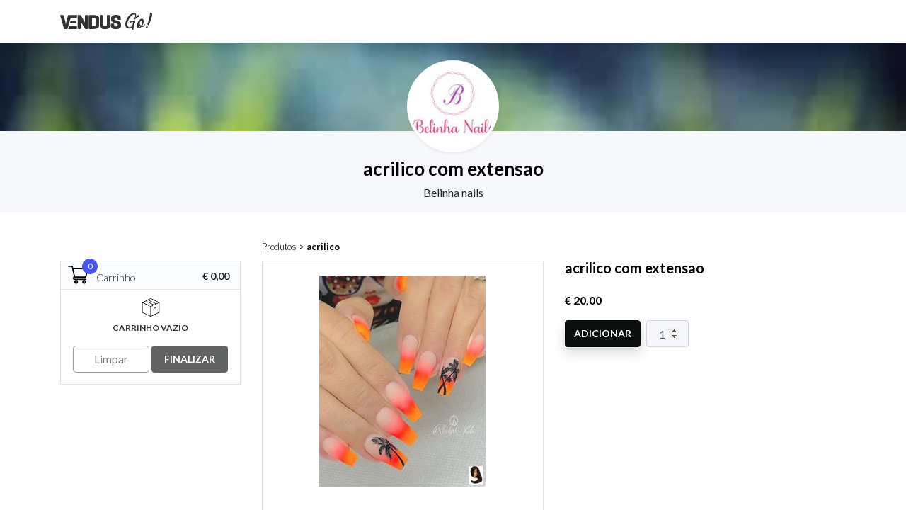

--- FILE ---
content_type: text/html; charset=utf-8
request_url: https://go.vendus.pt/belinha-nails/acrilico-c53011750/acrilico-com-extensao-53011774/
body_size: 5335
content:
<!DOCTYPE html><html
itemscope itemtype="http://schema.org/WebPage" lang="pt-pt" class=''><head><title>acrilico com extensao - Felisbela sandra santos</title><meta
http-equiv="Content-Type" content="text/html; charset=UTF-8" /><link
rel="preconnect" href="https://fonts.gstatic.com/" crossorigin><link
href="https://fonts.googleapis.com/css2?family=Lato:wght@300;400;700&display=swap" rel="stylesheet"><link
rel="stylesheet" href="/go32.css" type="text/css" media="none" onload="if(media!='all')media='all'" /><meta
name="viewport" content="width=device-width, initial-scale=1"><meta
name="description" content="Encomende acrilico com extensao e levante na loja Felisbela sandra santos (Oleiros) ou receba em sua casa. Belinha nails" /><meta
name="theme-color" content="#4956ED"><link
rel="apple-touch-icon" sizes="57x57" href="/go-img/favicon/apple-icon-57x57.png"><link
rel="apple-touch-icon" sizes="60x60" href="/go-img/favicon/apple-icon-60x60.png"><link
rel="apple-touch-icon" sizes="72x72" href="/go-img/favicon/apple-icon-72x72.png"><link
rel="apple-touch-icon" sizes="76x76" href="/go-img/favicon/apple-icon-76x76.png"><link
rel="apple-touch-icon" sizes="114x114" href="/go-img/favicon/apple-icon-114x114.png"><link
rel="apple-touch-icon" sizes="120x120" href="/go-img/favicon/apple-icon-120x120.png"><link
rel="apple-touch-icon" sizes="144x144" href="/go-img/favicon/apple-icon-144x144.png"><link
rel="apple-touch-icon" sizes="152x152" href="/go-img/favicon/apple-icon-152x152.png"><link
rel="apple-touch-icon" sizes="180x180" href="/go-img/favicon/apple-icon-180x180.png"><link
rel="icon" type="image/png" sizes="192x192"  href="/go-img/favicon/android-icon-192x192.png"><link
rel="icon" type="image/png" sizes="32x32" href="/go-img/favicon/favicon-32x32.png"><link
rel="icon" type="image/png" sizes="96x96" href="/go-img/favicon/favicon-96x96.png"><link
rel="icon" type="image/png" sizes="16x16" href="/go-img/favicon/favicon-16x16.png"><link
rel="manifest" href="/go-img/favicon/manifest.json"><link
rel="mask-icon" href="/go-img/favicon/safari-pinned-tab.svg" color="#4956ED"><meta
name="msapplication-TileColor" content="#4956ED"><meta
property="fb:admins" content="1035683224" /><meta
property="og:title" content='acrilico com extensao - Felisbela sandra santos ' /><meta
property="og:url" content="https://go.vendus.pt/belinha-nails/acrilico-c53011750/acrilico-com-extensao-53011774/" /><meta
property="og:site_name" content="Felisbela sandra santos " /><meta
property="og:description" content="Encomende acrilico com extensao e levante na loja Felisbela sandra santos (Oleiros) ou receba em sua casa. Belinha nails" /><meta
property="og:type" content="website" />  <script>(function(w,d,s,l,i){w[l]=w[l]||[];w[l].push({'gtm.start':
            new Date().getTime(),event:'gtm.js'});var f=d.getElementsByTagName(s)[0],
            j=d.createElement(s),dl=l!='dataLayer'?'&l='+l:'';j.async=true;j.src=
            'https://www.googletagmanager.com/gtm.js?id='+i+dl;f.parentNode.insertBefore(j,f);
            })(window,document,'script','dataLayer','GTM-TKDNSKJ');</script> <style>#site-loading {
                        position: fixed;
                        top: 0px;
                        left: 0px;
                        width: 100%;
                        height: 100%;
                        background: #fff;
                        text-align: center;
                        z-index: 10000;
                    }
             
                    #site-loading svg {
                        position: fixed;
                        top: 50%;
                        transform: translate(-50%, -50%);                    
                    }  
                    
                    input:focus + label {
    color: green !important;
}</style><style>.hide {
                display: none;
            } 

            .vh-50 {
                height:50vh;
            }

            .nav {
                position: fixed;
                z-index:111111111111;
                width:100%;
                height: 60px;
                left: 0px;
                top: 0px;
                
                box-sizing: border-box;
                display:block;
            }

            .nav--purple {
                position: fixed;
                z-index:111111111111;
                width:100%;
                height: 60px;
                left: 0px;
                top: 0px;
                background: #4956ED;
                box-sizing: border-box;
                display:block;
            }
            
            .center--vertical {
                margin: auto 0px;
                height:100%;
            }</style></head><body
class=' marketplace theme--white'><div
class="nav nav--white p-0"><div
class="container  h-100"> <nav
class='h-100 pt-3'><div
class="row  h-100"><div
class="col-8 "> <a
class="navbar-brand" href="https://go.vendus.pt/belinha-nails/"> <img
src='/go-img/logo-dark.svg' alt='Vendus GO' class="img-fluid"/> </a></div><div
class="col-4 text-right text--white position-relative"> <a
href='#' id='btn-header-search' class='go-header__search'> <svg
viewBox="0 0 24 24"> <g><path
d="M20.71 19.29l-3.4-3.39A7.92 7.92 0 0019 11a8 8 0 10-8 8 7.92 7.92 0 004.9-1.69l3.39 3.4a1 1 0 001.42 0 1 1 0 000-1.42zM5 11a6 6 0 116 6 6 6 0 01-6-6z" fill='#fff' /></g> </svg> </a> <a
href='#' id='btn-cart-menu' class='go-header__cart'><div
id='cart-items-header' class='go-header__cart__items'>0</div> <svg
width="25" height="23" fill="none" xmlns="http://www.w3.org/2000/svg"> <path
d="M23.973 4.188H4.426l-.29-3.25A1.028 1.028 0 003.112 0H1.027C.46 0 0 .461 0 1.03c0 .57.46 1.031 1.027 1.031h1.147l1.18 13.206c.085.952.597 1.984 1.48 2.686C3.242 19.993 4.696 23 7.284 23c2.15 0 3.664-2.15 2.928-4.188h5.619c-.736 2.035.776 4.188 2.927 4.188a3.122 3.122 0 003.113-3.125 3.122 3.122 0 00-3.113-3.124H7.292c-.78 0-1.46-.472-1.753-1.16l16.408-.968c.448-.027.827-.342.936-.78l2.086-8.375a1.03 1.03 0 00-.996-1.28zM7.285 20.938a1.063 1.063 0 010-2.126 1.063 1.063 0 010 2.127zm11.473 0a1.063 1.063 0 010-2.126 1.063 1.063 0 010 2.127z" fill="#fff"/> </svg> </a></div></div> </nav></div></div><div
id='go-search' class='go-search p-2'><form
method='get' action='https://go.vendus.pt/belinha-nails/'> <svg
class='go-search__icon' viewBox="0 0 24 24"> <g> <path
d="M20.71 19.29l-3.4-3.39A7.92 7.92 0 0019 11a8 8 0 10-8 8 7.92 7.92 0 004.9-1.69l3.39 3.4a1 1 0 001.42 0 1 1 0 000-1.42zM5 11a6 6 0 116 6 6 6 0 01-6-6z" /> </g> </svg> <input
name='q' value='' class='form-control go-search__input' placeholder='Pesquisar...' /> <button
type='submit' class='btn position-absolute d-none'></button></form></div><style>@media (max-width: 768px) {
        #cover {
            background:#F7F8FC url(/foto/a628788f4819610b5d2e4a7a007e46e4_xs.jpg) no-repeat;
            background-attachment: fixed;
        }
    }
        
        @media (min-width: 769px) {
        #cover {
            background:#F7F8FC url(/foto/a628788f4819610b5d2e4a7a007e46e4_m.jpg) no-repeat top center;
            background-size: cover;
        }
    }</style><div
id='cover' class='block block--cover block--cover-open block--cover-min'><div
class='block--cover-logo'><div
class='logo  shadow-sm'> <img
src='/foto/f9418d5a70e15e6d5e39caf0ce50e662_xs.jpg' alt='Felisbela sandra santos ' class='logo__img' /></div></div></div><div
class='block mb-3 text-center block--grey pt-4 pb-3'><h1 class='page-title mt-2'>acrilico com extensao</h1> <span>Belinha nails </span></div><div
class='container'><div
class="pb-5"><div
class="row"><div
class="col-md-3"></div><div
class="col-md-9 mt-4"><div
class="go-product-detail__breadcrumbs mb-1"> <a
href="https://go.vendus.pt/belinha-nails/">Produtos</a> &gt; <a
href="https://go.vendus.pt/belinha-nails/acrilico-c53011750/">acrilico</a> &nbsp;</div></div></div><div
class="row"><div
class="col-md-3 mt-2"><div
id="cart" class="cart cart--top mb-3 " data-finalize=''><div
class='cart__header'><div
class='cart__header__icon'> <svg
width="30" height="26" fill="none" xmlns="http://www.w3.org/2000/svg"> <path
d="M9.429 16.884h15.549c.383 0 .72-.25.824-.613l3.43-11.818a.834.834 0 00-.14-.74.862.862 0 00-.685-.336H7.451L6.84.66A.855.855 0 006.002 0H.857A.85.85 0 000 .844a.85.85 0 00.857.844h4.457l3.095 13.716a2.536 2.536 0 00-1.55 2.324c0 1.396 1.154 2.532 2.572 2.532h15.547a.85.85 0 00.857-.844.85.85 0 00-.857-.844H9.43a.852.852 0 01-.857-.844c0-.465.383-.843.855-.844zM27.27 5.065l-2.94 10.13H10.12L7.832 5.065h19.439z" fill="#000"/> <path
d="M20.26 22.887a2.63 2.63 0 002.627 2.626 2.63 2.63 0 002.626-2.627 2.63 2.63 0 00-2.626-2.626 2.63 2.63 0 00-2.627 2.627zm2.627-.876a.877.877 0 010 1.75.877.877 0 010-1.75zM9.005 22.887a2.63 2.63 0 002.626 2.626 2.63 2.63 0 002.626-2.627 2.63 2.63 0 00-2.626-2.626 2.63 2.63 0 00-2.626 2.627zm2.626-.876a.877.877 0 010 1.75.877.877 0 010-1.75z" fill="#000"/> </svg><div
id='cart-items' class='cart__header__items'>0</div><div
class='cart__header__title'>Carrinho</div></div><div
class='cart__header__total font-weight-bold'> <span
id='cart-total' class='cart__total'>€ 0,00</span></div></div><div
class=''><div
class='cart__expand '><div
id='cart-products' class='cart__products'></div> <a
href='#' id='cart-expand' class='cart__expand__link'> <svg
width="26" height="26" fill="none" xmlns="http://www.w3.org/2000/svg"> <path
d="M24.97 5.737L13.167.037a.381.381 0 00-.332 0L1.03 5.738a.38.38 0 00-.215.343v13.84c0 .146.084.28.215.343l11.806 5.7a.38.38 0 00.33 0l11.806-5.7a.38.38 0 00.215-.343V6.08a.38.38 0 00-.215-.343zM13 .804L23.93 6.08 20.76 7.61a.382.382 0 00-.064-.041L9.841 2.329 13 .803zM8.982 2.759l10.913 5.268-2.235 1.08L6.75 3.84l2.23-1.08zM20.15 8.75v3.989l-2.088 1.007V9.758L20.15 8.75zm4.274 10.931l-11.043 5.331V12.018l2.634-1.272a.38.38 0 10-.331-.686L13 11.356l-1.056-.51a.38.38 0 10-.331.686l1.006.486v12.994l-11.043-5.33V6.686l8.41 4.06a.38.38 0 00.508-.178.38.38 0 00-.178-.509L2.071 6.08l3.784-1.827 11.44 5.523.005.007v4.57a.381.381 0 00.547.343l2.85-1.375a.38.38 0 00.215-.343V8.382l3.512-1.695V19.68z" fill="#000"/> </svg> <br
/> <span
id='cart-expand-fill' class='d-none'> Ver Artigos (<span
id='cart-units'>0</span>) </span> <span
id='cart-expand-empty'> Carrinho Vazio </span> </a> <a
href='#' id='cart-expand-close' class='cart__expand__link cart__expand__link--close d-none'> Fechar </a></div><div
class="row"><div
class="col-12 text-center"><div
class='p-3'> <a
href="#" id='btn-cart-reset' class="btn btn-outline-dark cart__btn__reset disabled">Limpar</a> <a
href="https://go.vendus.pt/belinha-nails/finalizar/" id='btn-cart-finalize' class="btn btn--theme  cart__btn__finish disabled" >Finalizar</a></div></div></div></div></div></div><div
class="col-md-9 mt-2"><div
class='row'><div
class='col-12'><div
class="row"><div
class="col-lg-6 col-md-4"><div
class="go-product-detail__image align-content-center flex-wrap text-center"> <img
src='/foto/9b92f00ee543b63867b4fbdea0ba748c.jpg' alt='acrilico com extensao' class='img-fluid m-auto' /></div></div><div
class="col-lg-6 col-md-8 text-md-left text-center-mobile"><h2 class="go-product-detail__title">acrilico com extensao</h2><div
class="go-product-detail__price mt-3 mb-3"> € 20,00</div><div
class='form-inline'> <button
type="submit" data-object='{"ukey_id":53011774,"title":"acrilico com extensao","price":"20.0000","max_qty":9999,"has_decimals":0}' class='btn mr-2 btn--theme add-product-detail go-product-detail__btn-add shadow' >Adicionar</button><div
class="input-group go-product-detail__group"> <input
type="number" id="quantity" name="quantity" class="form-control qty" value="1" step="1" min="1" data-type="integer"  /></div></div></div></div><div
class="go-product-detail__content mt-5"><div
class="go-product-detail__content__title mb-3">Descrição do Produto</div><p>unhas de acrilico com extensao</p></div><hr
class="mt-5"/><div
class="go-product-detail__related m-5 text-center"> <span
class="go-product-detail__related_title ">Veja também</span></div><h2 class='go-title go-products__title'>acrilico</h2><div
class='row'><div
class='col-12 col-md-4 col-sm-6'><div
class="go-products__card p-4" data-object='{"ukey_id":53011774,"title":"acrilico com extensao","price":"20.0000","max_qty":9999,"has_decimals":0}'> <a
href="https://go.vendus.pt/belinha-nails/acrilico-c53011750/acrilico-com-extensao-53011774/" class="go-products__card__link"> <span
class='go-products__card__title mb-2'>acrilico com extensao</span> <img
src='/foto/9b92f00ee543b63867b4fbdea0ba748c_m.jpg' alt='acrilico com extensao' class='img-fluid go-products__card__photo' /> </a><div
class="go-products__card__price p-2"> € 20,00</div> <button
type="submit" class='btn btn--primary add-product go-product-detail__btn-add' >Adicionar</button> <input
class="go-products__card__input qty" value="1" type="number" id="quantity" name="quantity" step="1" min="1" data-type="integer"   /></div></div></div><div
class="row"><div
class='col'></div></div></div></div></div></div></div></div><div
class='pt-4'><div
class="footer pt-5 pb-5 mt-4"><div
class="container"><div
class="col-12 text-center"> <b>Felisbela sandra santos </b> <br
/>Rua do ramalhal, <br
/>6160-418 Oleiros <br
/> <a
href='tel:910172775' class='footer__link mt-2 d-block'>910172775</a> <a
href='https://www.livroreclamacoes.pt/' rel='nofollow'  class='footer__link' target='_blank'>Livro de Reclamações</a><hr
class="footer__line mt-5 mb-5" /> <a
href="https://go.vendus.pt/"><img
src="/go-img/logo-white.svg" class="img-fluid mb-4"></a> <br
/> <a
href="https://www.vendus.pt/sobre-nos/" class="footer__link ">Sobre o Vendus</a> | <a
href="https://www.vendus.pt/contactos/" class="footer__link ">Contactos</a></p></div></div><div
class="footer__copyright text-center"> <small>&copy; Copyright 2026 <a
href='https://www.vendus.pt' class='footer__link'>Vendus</a> <br
/> Software de Faturação e POS</small></div></div></div></div><div
id='go-loading' class='go-loading'><div
class='container-fluid h-100'><div
class="row h-100"><div
class="col-12 align-self-center"><div
class="card card-body"> <svg
class="loader" viewBox="0 0 120 120" xmlns="http://www.w3.org/2000/svg"> <circle
class="internal-circle" cx="60" cy="60" r="30"></circle> <circle
class="external-circle" cx="60" cy="60" r="50"></circle> </svg></div></div></div></div></div></body> <script type='text/javascript'>eval(function(p,a,c,k,e,d){e=function(c){return(c<a?'':e(parseInt(c/a)))+((c=c%a)>35?String.fromCharCode(c+29):c.toString(36))};if(!''.replace(/^/,String)){while(c--){d[e(c)]=k[c]||e(c)}k=[function(e){return d[e]}];e=function(){return'\\w+'};c=1};while(c--){if(k[c]){p=p.replace(new RegExp('\\b'+e(c)+'\\b','g'),k[c])}}return p}('(8(){5 3=a.17(\'f\');3.B=\'9/A\';3.z=2;3.y=\'/x.w\';5 s=a.v(\'f\')[0];s.u.t(3,s)})();8 r(){$().q(8(){5 $p=b n.c({"l":j,"i":h});5 $g=b k.c({"e":{"m":"C","e":"E","F":2,"D":2,"W-X":2,"Y":2,"Z":2,"10":2,"11":2,"12":2,"13":4,"14":2,"15":2,"16":2,"7-6-U-T":4,"7-6-d-S":4,"7-6-d-R":4,"Q":4,"P":"O\\/N","M":{"L":"\\K","9":"J","I":"H","G":-1,"V":"o"}}})})}',62,70,'||true|pjs|false|var|TRIAL|FREE|function|text|document|new|init|CHECK|locale|script|utilsJs_init|47517903|storeId|34833|utilsJs|saasId|country|goJs|EUR|goJs_init|ready|runInlineJs||insertBefore|parentNode|getElementsByTagName|js|go32|src|async|javascript|type|PT|ATCUD|pt|AT|position|Eur|abbr|Euro|u20ac|symbol|currency|Lisbon|Europe|timezone|QDC|PHONE|EMAIL|DOCUMENTS|VALID|iso3|QR|OBLIGATION|IRS|BUYS|INTEGRATIONS|APPS|MB|Multicaixa|DOCRULES|POSTALCODE|HELPCENTER|createElement'.split('|'),0,{}))</script> </html>

--- FILE ---
content_type: text/css; charset=utf-8
request_url: https://go.vendus.pt/go32.css
body_size: 20857
content:
:root{--blue:#007bff;--indigo:#6610f2;--purple:#6f42c1;--pink:#e83e8c;--red:#dc3545;--orange:#fd7e14;--yellow:#ffc107;--green:#28a745;--teal:#20c997;--cyan:#17a2b8;--white:#fff;--gray:#6c757d;--gray-dark:#343a40;--primary:#007bff;--secondary:#6c757d;--success:#28a745;--info:#17a2b8;--warning:#ffc107;--danger:#dc3545;--light:#f8f9fa;--dark:#343a40;--breakpoint-xs:0;--breakpoint-sm:576px;--breakpoint-md:768px;--breakpoint-lg:992px;--breakpoint-xl:1200px;--font-family-sans-serif:-apple-system,BlinkMacSystemFont,"Segoe UI",Roboto,"Helvetica Neue",Arial,sans-serif,"Apple Color Emoji","Segoe UI Emoji","Segoe UI Symbol","Noto Color Emoji";--font-family-monospace:SFMono-Regular,Menlo,Monaco,Consolas,"Liberation Mono","Courier New",monospace}*,*::before,*::after{box-sizing:border-box}html{font-family:sans-serif;line-height:1.15;-webkit-text-size-adjust:100%;-ms-text-size-adjust:100%;-ms-overflow-style:scrollbar;-webkit-tap-highlight-color:transparent}@-ms-viewport{width:device-width}article,aside,figcaption,figure,footer,header,hgroup,main,nav,section{display:block}body{margin:0;font-family:-apple-system,BlinkMacSystemFont,"Segoe UI",Roboto,"Helvetica Neue",Arial,sans-serif,"Apple Color Emoji","Segoe UI Emoji","Segoe UI Symbol","Noto Color Emoji";font-size:1rem;font-weight:400;line-height:1.5;color:#212529;text-align:left;background-color:#fff}[tabindex="-1"]:focus{outline:0 !important}hr{box-sizing:content-box;height:0;overflow:visible}h1,h2,h3,h4,h5,h6{margin-top:0;margin-bottom:.5rem}p{margin-top:0;margin-bottom:1rem}abbr[title],abbr[data-original-title]{text-decoration:underline;text-decoration:underline dotted;cursor:help;border-bottom:0}address{margin-bottom:1rem;font-style:normal;line-height:inherit}ol,ul,dl{margin-top:0;margin-bottom:1rem}ol ol,ul ul,ol ul,ul ol{margin-bottom:0}dt{font-weight:700}dd{margin-bottom:.5rem;margin-left:0}blockquote{margin:0 0 1rem}dfn{font-style:italic}b,strong{font-weight:bolder}small{font-size:80%}sub,sup{position:relative;font-size:75%;line-height:0;vertical-align:baseline}sub{bottom:-.25em}sup{top:-.5em}a{color:#007bff;text-decoration:none;background-color:transparent;-webkit-text-decoration-skip:objects}a:hover{color:#0056b3;text-decoration:underline}a:not([href]):not([tabindex]){color:inherit;text-decoration:none}a:not([href]):not([tabindex]):hover,a:not([href]):not([tabindex]):focus{color:inherit;text-decoration:none}a:not([href]):not([tabindex]):focus{outline:0}pre,code,kbd,samp{font-family:SFMono-Regular,Menlo,Monaco,Consolas,"Liberation Mono","Courier New",monospace;font-size:1em}pre{margin-top:0;margin-bottom:1rem;overflow:auto;-ms-overflow-style:scrollbar}figure{margin:0 0 1rem}img{vertical-align:middle;border-style:none}svg{overflow:hidden;vertical-align:middle}table{border-collapse:collapse}caption{padding-top:.75rem;padding-bottom:.75rem;color:#6c757d;text-align:left;caption-side:bottom}th{text-align:inherit}label{display:inline-block;margin-bottom:.5rem}button{border-radius:0}button:focus{outline:1px dotted;outline:5px auto -webkit-focus-ring-color}input,button,select,optgroup,textarea{margin:0;font-family:inherit;font-size:inherit;line-height:inherit}button,input{overflow:visible}button,select{text-transform:none}button,html [type="button"],[type="reset"],[type="submit"]{-webkit-appearance:button}button::-moz-focus-inner,[type="button"]::-moz-focus-inner,[type="reset"]::-moz-focus-inner,[type="submit"]::-moz-focus-inner{padding:0;border-style:none}input[type="radio"],input[type="checkbox"]{box-sizing:border-box;padding:0}input[type="date"],input[type="time"],input[type="datetime-local"],input[type="month"]{-webkit-appearance:listbox}textarea{overflow:auto;resize:vertical}fieldset{min-width:0;padding:0;margin:0;border:0}legend{display:block;width:100%;max-width:100%;padding:0;margin-bottom:.5rem;font-size:1.5rem;line-height:inherit;color:inherit;white-space:normal}progress{vertical-align:baseline}[type="number"]::-webkit-inner-spin-button,[type="number"]::-webkit-outer-spin-button{height:auto}[type="search"]{outline-offset:-2px;-webkit-appearance:none}[type="search"]::-webkit-search-cancel-button,[type="search"]::-webkit-search-decoration{-webkit-appearance:none}::-webkit-file-upload-button{font:inherit;-webkit-appearance:button}output{display:inline-block}summary{display:list-item;cursor:pointer}template{display:none}[hidden]{display:none !important}h1,h2,h3,h4,h5,h6,.h1,.h2,.h3,.h4,.h5,.h6{margin-bottom:.5rem;font-family:inherit;font-weight:500;line-height:1.2;color:inherit}h1,.h1{font-size:2.5rem}h2,.h2{font-size:2rem}h3,.h3{font-size:1.75rem}h4,.h4{font-size:1.5rem}h5,.h5{font-size:1.25rem}h6,.h6{font-size:1rem}.lead{font-size:1.25rem;font-weight:300}.display-1{font-size:6rem;font-weight:300;line-height:1.2}.display-2{font-size:5.5rem;font-weight:300;line-height:1.2}.display-3{font-size:4.5rem;font-weight:300;line-height:1.2}.display-4{font-size:3.5rem;font-weight:300;line-height:1.2}hr{margin-top:1rem;margin-bottom:1rem;border:0;border-top:1px solid rgba(0,0,0,0.1)}small,.small{font-size:80%;font-weight:400}mark,.mark{padding:.2em;background-color:#fcf8e3}.list-unstyled{padding-left:0;list-style:none}.list-inline{padding-left:0;list-style:none}.list-inline-item{display:inline-block}.list-inline-item:not(:last-child){margin-right:.5rem}.initialism{font-size:90%;text-transform:uppercase}.blockquote{margin-bottom:1rem;font-size:1.25rem}.blockquote-footer{display:block;font-size:80%;color:#6c757d}.blockquote-footer::before{content:"\2014 \00A0"}.img-fluid{max-width:100%;height:auto}.img-thumbnail{padding:.25rem;background-color:#fff;border:1px solid #dee2e6;border-radius:.25rem;max-width:100%;height:auto}.figure{display:inline-block}.figure-img{margin-bottom:.5rem;line-height:1}.figure-caption{font-size:90%;color:#6c757d}.container{width:100%;padding-right:15px;padding-left:15px;margin-right:auto;margin-left:auto}@media (min-width:576px){.container{max-width:540px}}@media (min-width:768px){.container{max-width:720px}}@media (min-width:992px){.container{max-width:960px}}@media (min-width:1200px){.container{max-width:1140px}}.container-fluid{width:100%;padding-right:15px;padding-left:15px;margin-right:auto;margin-left:auto}.row{display:flex;flex-wrap:wrap;margin-right:-15px;margin-left:-15px}.no-gutters{margin-right:0;margin-left:0}.no-gutters>.col,.no-gutters>[class*="col-"]{padding-right:0;padding-left:0}.col-1,.col-2,.col-3,.col-4,.col-5,.col-6,.col-7,.col-8,.col-9,.col-10,.col-11,.col-12,.col,.col-auto,.col-sm-1,.col-sm-2,.col-sm-3,.col-sm-4,.col-sm-5,.col-sm-6,.col-sm-7,.col-sm-8,.col-sm-9,.col-sm-10,.col-sm-11,.col-sm-12,.col-sm,.col-sm-auto,.col-md-1,.col-md-2,.col-md-3,.col-md-4,.col-md-5,.col-md-6,.col-md-7,.col-md-8,.col-md-9,.col-md-10,.col-md-11,.col-md-12,.col-md,.col-md-auto,.col-lg-1,.col-lg-2,.col-lg-3,.col-lg-4,.col-lg-5,.col-lg-6,.col-lg-7,.col-lg-8,.col-lg-9,.col-lg-10,.col-lg-11,.col-lg-12,.col-lg,.col-lg-auto,.col-xl-1,.col-xl-2,.col-xl-3,.col-xl-4,.col-xl-5,.col-xl-6,.col-xl-7,.col-xl-8,.col-xl-9,.col-xl-10,.col-xl-11,.col-xl-12,.col-xl,.col-xl-auto{position:relative;width:100%;min-height:1px;padding-right:15px;padding-left:15px}.col{flex-basis:0;flex-grow:1;max-width:100%}.col-auto{flex:0 0 auto;width:auto;max-width:none}.col-1{flex:0 0 8.3333333333%;max-width:8.3333333333%}.col-2{flex:0 0 16.6666666667%;max-width:16.6666666667%}.col-3{flex:0 0 25%;max-width:25%}.col-4{flex:0 0 33.3333333333%;max-width:33.3333333333%}.col-5{flex:0 0 41.6666666667%;max-width:41.6666666667%}.col-6{flex:0 0 50%;max-width:50%}.col-7{flex:0 0 58.3333333333%;max-width:58.3333333333%}.col-8{flex:0 0 66.6666666667%;max-width:66.6666666667%}.col-9{flex:0 0 75%;max-width:75%}.col-10{flex:0 0 83.3333333333%;max-width:83.3333333333%}.col-11{flex:0 0 91.6666666667%;max-width:91.6666666667%}.col-12{flex:0 0 100%;max-width:100%}.order-first{order:-1}.order-last{order:13}.order-0{order:0}.order-1{order:1}.order-2{order:2}.order-3{order:3}.order-4{order:4}.order-5{order:5}.order-6{order:6}.order-7{order:7}.order-8{order:8}.order-9{order:9}.order-10{order:10}.order-11{order:11}.order-12{order:12}.offset-1{margin-left:8.3333333333%}.offset-2{margin-left:16.6666666667%}.offset-3{margin-left:25%}.offset-4{margin-left:33.3333333333%}.offset-5{margin-left:41.6666666667%}.offset-6{margin-left:50%}.offset-7{margin-left:58.3333333333%}.offset-8{margin-left:66.6666666667%}.offset-9{margin-left:75%}.offset-10{margin-left:83.3333333333%}.offset-11{margin-left:91.6666666667%}@media (min-width:576px){.col-sm{flex-basis:0;flex-grow:1;max-width:100%}.col-sm-auto{flex:0 0 auto;width:auto;max-width:none}.col-sm-1{flex:0 0 8.3333333333%;max-width:8.3333333333%}.col-sm-2{flex:0 0 16.6666666667%;max-width:16.6666666667%}.col-sm-3{flex:0 0 25%;max-width:25%}.col-sm-4{flex:0 0 33.3333333333%;max-width:33.3333333333%}.col-sm-5{flex:0 0 41.6666666667%;max-width:41.6666666667%}.col-sm-6{flex:0 0 50%;max-width:50%}.col-sm-7{flex:0 0 58.3333333333%;max-width:58.3333333333%}.col-sm-8{flex:0 0 66.6666666667%;max-width:66.6666666667%}.col-sm-9{flex:0 0 75%;max-width:75%}.col-sm-10{flex:0 0 83.3333333333%;max-width:83.3333333333%}.col-sm-11{flex:0 0 91.6666666667%;max-width:91.6666666667%}.col-sm-12{flex:0 0 100%;max-width:100%}.order-sm-first{order:-1}.order-sm-last{order:13}.order-sm-0{order:0}.order-sm-1{order:1}.order-sm-2{order:2}.order-sm-3{order:3}.order-sm-4{order:4}.order-sm-5{order:5}.order-sm-6{order:6}.order-sm-7{order:7}.order-sm-8{order:8}.order-sm-9{order:9}.order-sm-10{order:10}.order-sm-11{order:11}.order-sm-12{order:12}.offset-sm-0{margin-left:0}.offset-sm-1{margin-left:8.3333333333%}.offset-sm-2{margin-left:16.6666666667%}.offset-sm-3{margin-left:25%}.offset-sm-4{margin-left:33.3333333333%}.offset-sm-5{margin-left:41.6666666667%}.offset-sm-6{margin-left:50%}.offset-sm-7{margin-left:58.3333333333%}.offset-sm-8{margin-left:66.6666666667%}.offset-sm-9{margin-left:75%}.offset-sm-10{margin-left:83.3333333333%}.offset-sm-11{margin-left:91.6666666667%}}@media (min-width:768px){.col-md{flex-basis:0;flex-grow:1;max-width:100%}.col-md-auto{flex:0 0 auto;width:auto;max-width:none}.col-md-1{flex:0 0 8.3333333333%;max-width:8.3333333333%}.col-md-2{flex:0 0 16.6666666667%;max-width:16.6666666667%}.col-md-3{flex:0 0 25%;max-width:25%}.col-md-4{flex:0 0 33.3333333333%;max-width:33.3333333333%}.col-md-5{flex:0 0 41.6666666667%;max-width:41.6666666667%}.col-md-6{flex:0 0 50%;max-width:50%}.col-md-7{flex:0 0 58.3333333333%;max-width:58.3333333333%}.col-md-8{flex:0 0 66.6666666667%;max-width:66.6666666667%}.col-md-9{flex:0 0 75%;max-width:75%}.col-md-10{flex:0 0 83.3333333333%;max-width:83.3333333333%}.col-md-11{flex:0 0 91.6666666667%;max-width:91.6666666667%}.col-md-12{flex:0 0 100%;max-width:100%}.order-md-first{order:-1}.order-md-last{order:13}.order-md-0{order:0}.order-md-1{order:1}.order-md-2{order:2}.order-md-3{order:3}.order-md-4{order:4}.order-md-5{order:5}.order-md-6{order:6}.order-md-7{order:7}.order-md-8{order:8}.order-md-9{order:9}.order-md-10{order:10}.order-md-11{order:11}.order-md-12{order:12}.offset-md-0{margin-left:0}.offset-md-1{margin-left:8.3333333333%}.offset-md-2{margin-left:16.6666666667%}.offset-md-3{margin-left:25%}.offset-md-4{margin-left:33.3333333333%}.offset-md-5{margin-left:41.6666666667%}.offset-md-6{margin-left:50%}.offset-md-7{margin-left:58.3333333333%}.offset-md-8{margin-left:66.6666666667%}.offset-md-9{margin-left:75%}.offset-md-10{margin-left:83.3333333333%}.offset-md-11{margin-left:91.6666666667%}}@media (min-width:992px){.col-lg{flex-basis:0;flex-grow:1;max-width:100%}.col-lg-auto{flex:0 0 auto;width:auto;max-width:none}.col-lg-1{flex:0 0 8.3333333333%;max-width:8.3333333333%}.col-lg-2{flex:0 0 16.6666666667%;max-width:16.6666666667%}.col-lg-3{flex:0 0 25%;max-width:25%}.col-lg-4{flex:0 0 33.3333333333%;max-width:33.3333333333%}.col-lg-5{flex:0 0 41.6666666667%;max-width:41.6666666667%}.col-lg-6{flex:0 0 50%;max-width:50%}.col-lg-7{flex:0 0 58.3333333333%;max-width:58.3333333333%}.col-lg-8{flex:0 0 66.6666666667%;max-width:66.6666666667%}.col-lg-9{flex:0 0 75%;max-width:75%}.col-lg-10{flex:0 0 83.3333333333%;max-width:83.3333333333%}.col-lg-11{flex:0 0 91.6666666667%;max-width:91.6666666667%}.col-lg-12{flex:0 0 100%;max-width:100%}.order-lg-first{order:-1}.order-lg-last{order:13}.order-lg-0{order:0}.order-lg-1{order:1}.order-lg-2{order:2}.order-lg-3{order:3}.order-lg-4{order:4}.order-lg-5{order:5}.order-lg-6{order:6}.order-lg-7{order:7}.order-lg-8{order:8}.order-lg-9{order:9}.order-lg-10{order:10}.order-lg-11{order:11}.order-lg-12{order:12}.offset-lg-0{margin-left:0}.offset-lg-1{margin-left:8.3333333333%}.offset-lg-2{margin-left:16.6666666667%}.offset-lg-3{margin-left:25%}.offset-lg-4{margin-left:33.3333333333%}.offset-lg-5{margin-left:41.6666666667%}.offset-lg-6{margin-left:50%}.offset-lg-7{margin-left:58.3333333333%}.offset-lg-8{margin-left:66.6666666667%}.offset-lg-9{margin-left:75%}.offset-lg-10{margin-left:83.3333333333%}.offset-lg-11{margin-left:91.6666666667%}}@media (min-width:1200px){.col-xl{flex-basis:0;flex-grow:1;max-width:100%}.col-xl-auto{flex:0 0 auto;width:auto;max-width:none}.col-xl-1{flex:0 0 8.3333333333%;max-width:8.3333333333%}.col-xl-2{flex:0 0 16.6666666667%;max-width:16.6666666667%}.col-xl-3{flex:0 0 25%;max-width:25%}.col-xl-4{flex:0 0 33.3333333333%;max-width:33.3333333333%}.col-xl-5{flex:0 0 41.6666666667%;max-width:41.6666666667%}.col-xl-6{flex:0 0 50%;max-width:50%}.col-xl-7{flex:0 0 58.3333333333%;max-width:58.3333333333%}.col-xl-8{flex:0 0 66.6666666667%;max-width:66.6666666667%}.col-xl-9{flex:0 0 75%;max-width:75%}.col-xl-10{flex:0 0 83.3333333333%;max-width:83.3333333333%}.col-xl-11{flex:0 0 91.6666666667%;max-width:91.6666666667%}.col-xl-12{flex:0 0 100%;max-width:100%}.order-xl-first{order:-1}.order-xl-last{order:13}.order-xl-0{order:0}.order-xl-1{order:1}.order-xl-2{order:2}.order-xl-3{order:3}.order-xl-4{order:4}.order-xl-5{order:5}.order-xl-6{order:6}.order-xl-7{order:7}.order-xl-8{order:8}.order-xl-9{order:9}.order-xl-10{order:10}.order-xl-11{order:11}.order-xl-12{order:12}.offset-xl-0{margin-left:0}.offset-xl-1{margin-left:8.3333333333%}.offset-xl-2{margin-left:16.6666666667%}.offset-xl-3{margin-left:25%}.offset-xl-4{margin-left:33.3333333333%}.offset-xl-5{margin-left:41.6666666667%}.offset-xl-6{margin-left:50%}.offset-xl-7{margin-left:58.3333333333%}.offset-xl-8{margin-left:66.6666666667%}.offset-xl-9{margin-left:75%}.offset-xl-10{margin-left:83.3333333333%}.offset-xl-11{margin-left:91.6666666667%}}.table{width:100%;margin-bottom:1rem;background-color:transparent}.table th,.table td{padding:.75rem;vertical-align:top;border-top:1px solid #dee2e6}.table thead th{vertical-align:bottom;border-bottom:2px solid #dee2e6}.table tbody+tbody{border-top:2px solid #dee2e6}.table .table{background-color:#fff}.table-sm th,.table-sm td{padding:.3rem}.table-bordered{border:1px solid #dee2e6}.table-bordered th,.table-bordered td{border:1px solid #dee2e6}.table-bordered thead th,.table-bordered thead td{border-bottom-width:2px}.table-borderless th,.table-borderless td,.table-borderless thead th,.table-borderless tbody+tbody{border:0}.table-striped tbody tr:nth-of-type(odd){background-color:rgba(0,0,0,0.05)}.table-hover tbody tr:hover{background-color:rgba(0,0,0,0.075)}.table-primary,.table-primary>th,.table-primary>td{background-color:#b8daff}.table-hover .table-primary:hover{background-color:#9fcdff}.table-hover .table-primary:hover>td,.table-hover .table-primary:hover>th{background-color:#9fcdff}.table-secondary,.table-secondary>th,.table-secondary>td{background-color:#d6d8db}.table-hover .table-secondary:hover{background-color:#c8cbcf}.table-hover .table-secondary:hover>td,.table-hover .table-secondary:hover>th{background-color:#c8cbcf}.table-success,.table-success>th,.table-success>td{background-color:#c3e6cb}.table-hover .table-success:hover{background-color:#b1dfbb}.table-hover .table-success:hover>td,.table-hover .table-success:hover>th{background-color:#b1dfbb}.table-info,.table-info>th,.table-info>td{background-color:#bee5eb}.table-hover .table-info:hover{background-color:#abdde5}.table-hover .table-info:hover>td,.table-hover .table-info:hover>th{background-color:#abdde5}.table-warning,.table-warning>th,.table-warning>td{background-color:#ffeeba}.table-hover .table-warning:hover{background-color:#ffe8a1}.table-hover .table-warning:hover>td,.table-hover .table-warning:hover>th{background-color:#ffe8a1}.table-danger,.table-danger>th,.table-danger>td{background-color:#f5c6cb}.table-hover .table-danger:hover{background-color:#f1b0b7}.table-hover .table-danger:hover>td,.table-hover .table-danger:hover>th{background-color:#f1b0b7}.table-light,.table-light>th,.table-light>td{background-color:#fdfdfe}.table-hover .table-light:hover{background-color:#ececf6}.table-hover .table-light:hover>td,.table-hover .table-light:hover>th{background-color:#ececf6}.table-dark,.table-dark>th,.table-dark>td{background-color:#c6c8ca}.table-hover .table-dark:hover{background-color:#b9bbbe}.table-hover .table-dark:hover>td,.table-hover .table-dark:hover>th{background-color:#b9bbbe}.table-active,.table-active>th,.table-active>td{background-color:rgba(0,0,0,0.075)}.table-hover .table-active:hover{background-color:rgba(0,0,0,0.075)}.table-hover .table-active:hover>td,.table-hover .table-active:hover>th{background-color:rgba(0,0,0,0.075)}.table .thead-dark th{color:#fff;background-color:#212529;border-color:#32383e}.table .thead-light th{color:#495057;background-color:#e9ecef;border-color:#dee2e6}.table-dark{color:#fff;background-color:#212529}.table-dark th,.table-dark td,.table-dark thead th{border-color:#32383e}.table-dark.table-bordered{border:0}.table-dark.table-striped tbody tr:nth-of-type(odd){background-color:rgba(255,255,255,0.05)}.table-dark.table-hover tbody tr:hover{background-color:rgba(255,255,255,0.075)}@media (max-width:575.98px){.table-responsive-sm{display:block;width:100%;overflow-x:auto;-webkit-overflow-scrolling:touch;-ms-overflow-style:-ms-autohiding-scrollbar}.table-responsive-sm>.table-bordered{border:0}}@media (max-width:767.98px){.table-responsive-md{display:block;width:100%;overflow-x:auto;-webkit-overflow-scrolling:touch;-ms-overflow-style:-ms-autohiding-scrollbar}.table-responsive-md>.table-bordered{border:0}}@media (max-width:991.98px){.table-responsive-lg{display:block;width:100%;overflow-x:auto;-webkit-overflow-scrolling:touch;-ms-overflow-style:-ms-autohiding-scrollbar}.table-responsive-lg>.table-bordered{border:0}}@media (max-width:1199.98px){.table-responsive-xl{display:block;width:100%;overflow-x:auto;-webkit-overflow-scrolling:touch;-ms-overflow-style:-ms-autohiding-scrollbar}.table-responsive-xl>.table-bordered{border:0}}.table-responsive{display:block;width:100%;overflow-x:auto;-webkit-overflow-scrolling:touch;-ms-overflow-style:-ms-autohiding-scrollbar}.table-responsive>.table-bordered{border:0}.form-control{display:block;width:100%;height:calc(2.25rem + 2px);padding:.375rem .75rem;font-size:1rem;line-height:1.5;color:#495057;background-color:#fff;background-clip:padding-box;border:1px solid #ced4da;border-radius:.25rem;transition:border-color 0.15s ease-in-out,box-shadow 0.15s ease-in-out}@media screen and (prefers-reduced-motion:reduce){.form-control{transition:none}}.form-control::-ms-expand{background-color:transparent;border:0}.form-control:focus{color:#495057;background-color:#fff;border-color:#80bdff;outline:0;box-shadow:0 0 0 .2rem rgba(0,123,255,0.25)}.form-control::placeholder{color:#6c757d;opacity:1}.form-control:disabled,.form-control[readonly]{background-color:#e9ecef;opacity:1}select.form-control:focus::-ms-value{color:#495057;background-color:#fff}.form-control-file,.form-control-range{display:block;width:100%}.col-form-label{padding-top:calc(.375rem + 1px);padding-bottom:calc(.375rem + 1px);margin-bottom:0;font-size:inherit;line-height:1.5}.col-form-label-lg{padding-top:calc(.5rem + 1px);padding-bottom:calc(.5rem + 1px);font-size:1.25rem;line-height:1.5}.col-form-label-sm{padding-top:calc(.25rem + 1px);padding-bottom:calc(.25rem + 1px);font-size:.875rem;line-height:1.5}.form-control-plaintext{display:block;width:100%;padding-top:.375rem;padding-bottom:.375rem;margin-bottom:0;line-height:1.5;color:#212529;background-color:transparent;border:solid transparent;border-width:1px 0}.form-control-plaintext.form-control-sm,.form-control-plaintext.form-control-lg{padding-right:0;padding-left:0}.form-control-sm{height:calc(1.8125rem + 2px);padding:.25rem .5rem;font-size:.875rem;line-height:1.5;border-radius:.2rem}.form-control-lg{height:calc(2.875rem + 2px);padding:.5rem 1rem;font-size:1.25rem;line-height:1.5;border-radius:.3rem}select.form-control[size],select.form-control[multiple]{height:auto}textarea.form-control{height:auto}.form-group{margin-bottom:1rem}.form-text{display:block;margin-top:.25rem}.form-row{display:flex;flex-wrap:wrap;margin-right:-5px;margin-left:-5px}.form-row>.col,.form-row>[class*="col-"]{padding-right:5px;padding-left:5px}.form-check{position:relative;display:block;padding-left:1.25rem}.form-check-input{position:absolute;margin-top:.3rem;margin-left:-1.25rem}.form-check-input:disabled ~ .form-check-label{color:#6c757d}.form-check-label{margin-bottom:0}.form-check-inline{display:inline-flex;align-items:center;padding-left:0;margin-right:.75rem}.form-check-inline .form-check-input{position:static;margin-top:0;margin-right:.3125rem;margin-left:0}.valid-feedback{display:none;width:100%;margin-top:.25rem;font-size:80%;color:#28a745}.valid-tooltip{position:absolute;top:100%;z-index:5;display:none;max-width:100%;padding:.25rem .5rem;margin-top:.1rem;font-size:.875rem;line-height:1.5;color:#fff;background-color:rgba(40,167,69,0.9);border-radius:.25rem}.was-validated .form-control:valid,.form-control.is-valid,.was-validated .custom-select:valid,.custom-select.is-valid{border-color:#28a745}.was-validated .form-control:valid:focus,.form-control.is-valid:focus,.was-validated .custom-select:valid:focus,.custom-select.is-valid:focus{border-color:#28a745;box-shadow:0 0 0 .2rem rgba(40,167,69,0.25)}.was-validated .form-control:valid ~ .valid-feedback,.was-validated .form-control:valid ~ .valid-tooltip,.form-control.is-valid ~ .valid-feedback,.form-control.is-valid ~ .valid-tooltip,.was-validated .custom-select:valid ~ .valid-feedback,.was-validated .custom-select:valid ~ .valid-tooltip,.custom-select.is-valid ~ .valid-feedback,.custom-select.is-valid ~ .valid-tooltip{display:block}.was-validated .form-control-file:valid ~ .valid-feedback,.was-validated .form-control-file:valid ~ .valid-tooltip,.form-control-file.is-valid ~ .valid-feedback,.form-control-file.is-valid ~ .valid-tooltip{display:block}.was-validated .form-check-input:valid ~ .form-check-label,.form-check-input.is-valid ~ .form-check-label{color:#28a745}.was-validated .form-check-input:valid ~ .valid-feedback,.was-validated .form-check-input:valid ~ .valid-tooltip,.form-check-input.is-valid ~ .valid-feedback,.form-check-input.is-valid ~ .valid-tooltip{display:block}.was-validated .custom-control-input:valid ~ .custom-control-label,.custom-control-input.is-valid ~ .custom-control-label{color:#28a745}.was-validated .custom-control-input:valid ~ .custom-control-label::before,.custom-control-input.is-valid ~ .custom-control-label::before{background-color:#71dd8a}.was-validated .custom-control-input:valid ~ .valid-feedback,.was-validated .custom-control-input:valid ~ .valid-tooltip,.custom-control-input.is-valid ~ .valid-feedback,.custom-control-input.is-valid ~ .valid-tooltip{display:block}.was-validated .custom-control-input:valid:checked ~ .custom-control-label::before,.custom-control-input.is-valid:checked ~ .custom-control-label::before{background-color:#34ce57}.was-validated .custom-control-input:valid:focus ~ .custom-control-label::before,.custom-control-input.is-valid:focus ~ .custom-control-label::before{box-shadow:0 0 0 1px #fff,0 0 0 .2rem rgba(40,167,69,0.25)}.was-validated .custom-file-input:valid ~ .custom-file-label,.custom-file-input.is-valid ~ .custom-file-label{border-color:#28a745}.was-validated .custom-file-input:valid ~ .custom-file-label::after,.custom-file-input.is-valid ~ .custom-file-label::after{border-color:inherit}.was-validated .custom-file-input:valid ~ .valid-feedback,.was-validated .custom-file-input:valid ~ .valid-tooltip,.custom-file-input.is-valid ~ .valid-feedback,.custom-file-input.is-valid ~ .valid-tooltip{display:block}.was-validated .custom-file-input:valid:focus ~ .custom-file-label,.custom-file-input.is-valid:focus ~ .custom-file-label{box-shadow:0 0 0 .2rem rgba(40,167,69,0.25)}.invalid-feedback{display:none;width:100%;margin-top:.25rem;font-size:80%;color:#dc3545}.invalid-tooltip{position:absolute;top:100%;z-index:5;display:none;max-width:100%;padding:.25rem .5rem;margin-top:.1rem;font-size:.875rem;line-height:1.5;color:#fff;background-color:rgba(220,53,69,0.9);border-radius:.25rem}.was-validated .form-control:invalid,.form-control.is-invalid,.was-validated .custom-select:invalid,.custom-select.is-invalid{border-color:#dc3545}.was-validated .form-control:invalid:focus,.form-control.is-invalid:focus,.was-validated .custom-select:invalid:focus,.custom-select.is-invalid:focus{border-color:#dc3545;box-shadow:0 0 0 .2rem rgba(220,53,69,0.25)}.was-validated .form-control:invalid ~ .invalid-feedback,.was-validated .form-control:invalid ~ .invalid-tooltip,.form-control.is-invalid ~ .invalid-feedback,.form-control.is-invalid ~ .invalid-tooltip,.was-validated .custom-select:invalid ~ .invalid-feedback,.was-validated .custom-select:invalid ~ .invalid-tooltip,.custom-select.is-invalid ~ .invalid-feedback,.custom-select.is-invalid ~ .invalid-tooltip{display:block}.was-validated .form-control-file:invalid ~ .invalid-feedback,.was-validated .form-control-file:invalid ~ .invalid-tooltip,.form-control-file.is-invalid ~ .invalid-feedback,.form-control-file.is-invalid ~ .invalid-tooltip{display:block}.was-validated .form-check-input:invalid ~ .form-check-label,.form-check-input.is-invalid ~ .form-check-label{color:#dc3545}.was-validated .form-check-input:invalid ~ .invalid-feedback,.was-validated .form-check-input:invalid ~ .invalid-tooltip,.form-check-input.is-invalid ~ .invalid-feedback,.form-check-input.is-invalid ~ .invalid-tooltip{display:block}.was-validated .custom-control-input:invalid ~ .custom-control-label,.custom-control-input.is-invalid ~ .custom-control-label{color:#dc3545}.was-validated .custom-control-input:invalid ~ .custom-control-label::before,.custom-control-input.is-invalid ~ .custom-control-label::before{background-color:#efa2a9}.was-validated .custom-control-input:invalid ~ .invalid-feedback,.was-validated .custom-control-input:invalid ~ .invalid-tooltip,.custom-control-input.is-invalid ~ .invalid-feedback,.custom-control-input.is-invalid ~ .invalid-tooltip{display:block}.was-validated .custom-control-input:invalid:checked ~ .custom-control-label::before,.custom-control-input.is-invalid:checked ~ .custom-control-label::before{background-color:#e4606d}.was-validated .custom-control-input:invalid:focus ~ .custom-control-label::before,.custom-control-input.is-invalid:focus ~ .custom-control-label::before{box-shadow:0 0 0 1px #fff,0 0 0 .2rem rgba(220,53,69,0.25)}.was-validated .custom-file-input:invalid ~ .custom-file-label,.custom-file-input.is-invalid ~ .custom-file-label{border-color:#dc3545}.was-validated .custom-file-input:invalid ~ .custom-file-label::after,.custom-file-input.is-invalid ~ .custom-file-label::after{border-color:inherit}.was-validated .custom-file-input:invalid ~ .invalid-feedback,.was-validated .custom-file-input:invalid ~ .invalid-tooltip,.custom-file-input.is-invalid ~ .invalid-feedback,.custom-file-input.is-invalid ~ .invalid-tooltip{display:block}.was-validated .custom-file-input:invalid:focus ~ .custom-file-label,.custom-file-input.is-invalid:focus ~ .custom-file-label{box-shadow:0 0 0 .2rem rgba(220,53,69,0.25)}.form-inline{display:flex;flex-flow:row wrap;align-items:center}.form-inline .form-check{width:100%}@media (min-width:576px){.form-inline label{display:flex;align-items:center;justify-content:center;margin-bottom:0}.form-inline .form-group{display:flex;flex:0 0 auto;flex-flow:row wrap;align-items:center;margin-bottom:0}.form-inline .form-control{display:inline-block;width:auto;vertical-align:middle}.form-inline .form-control-plaintext{display:inline-block}.form-inline .input-group,.form-inline .custom-select{width:auto}.form-inline .form-check{display:flex;align-items:center;justify-content:center;width:auto;padding-left:0}.form-inline .form-check-input{position:relative;margin-top:0;margin-right:.25rem;margin-left:0}.form-inline .custom-control{align-items:center;justify-content:center}.form-inline .custom-control-label{margin-bottom:0}}.btn{display:inline-block;font-weight:400;text-align:center;white-space:nowrap;vertical-align:middle;user-select:none;border:1px solid transparent;padding:.375rem .75rem;font-size:1rem;line-height:1.5;border-radius:.25rem;transition:color 0.15s ease-in-out,background-color 0.15s ease-in-out,border-color 0.15s ease-in-out,box-shadow 0.15s ease-in-out}@media screen and (prefers-reduced-motion:reduce){.btn{transition:none}}.btn:hover,.btn:focus{text-decoration:none}.btn:focus,.btn.focus{outline:0;box-shadow:0 0 0 .2rem rgba(0,123,255,0.25)}.btn.disabled,.btn:disabled{opacity:.65}.btn:not(:disabled):not(.disabled){cursor:pointer}a.btn.disabled,fieldset:disabled a.btn{pointer-events:none}.btn-primary{color:#fff;background-color:#007bff;border-color:#007bff}.btn-primary:hover{color:#fff;background-color:#0069d9;border-color:#0062cc}.btn-primary:focus,.btn-primary.focus{box-shadow:0 0 0 .2rem rgba(0,123,255,0.5)}.btn-primary.disabled,.btn-primary:disabled{color:#fff;background-color:#007bff;border-color:#007bff}.btn-primary:not(:disabled):not(.disabled):active,.btn-primary:not(:disabled):not(.disabled).active,.show>.btn-primary.dropdown-toggle{color:#fff;background-color:#0062cc;border-color:#005cbf}.btn-primary:not(:disabled):not(.disabled):active:focus,.btn-primary:not(:disabled):not(.disabled).active:focus,.show>.btn-primary.dropdown-toggle:focus{box-shadow:0 0 0 .2rem rgba(0,123,255,0.5)}.btn-secondary{color:#fff;background-color:#6c757d;border-color:#6c757d}.btn-secondary:hover{color:#fff;background-color:#5a6268;border-color:#545b62}.btn-secondary:focus,.btn-secondary.focus{box-shadow:0 0 0 .2rem rgba(108,117,125,0.5)}.btn-secondary.disabled,.btn-secondary:disabled{color:#fff;background-color:#6c757d;border-color:#6c757d}.btn-secondary:not(:disabled):not(.disabled):active,.btn-secondary:not(:disabled):not(.disabled).active,.show>.btn-secondary.dropdown-toggle{color:#fff;background-color:#545b62;border-color:#4e555b}.btn-secondary:not(:disabled):not(.disabled):active:focus,.btn-secondary:not(:disabled):not(.disabled).active:focus,.show>.btn-secondary.dropdown-toggle:focus{box-shadow:0 0 0 .2rem rgba(108,117,125,0.5)}.btn-success{color:#fff;background-color:#28a745;border-color:#28a745}.btn-success:hover{color:#fff;background-color:#218838;border-color:#1e7e34}.btn-success:focus,.btn-success.focus{box-shadow:0 0 0 .2rem rgba(40,167,69,0.5)}.btn-success.disabled,.btn-success:disabled{color:#fff;background-color:#28a745;border-color:#28a745}.btn-success:not(:disabled):not(.disabled):active,.btn-success:not(:disabled):not(.disabled).active,.show>.btn-success.dropdown-toggle{color:#fff;background-color:#1e7e34;border-color:#1c7430}.btn-success:not(:disabled):not(.disabled):active:focus,.btn-success:not(:disabled):not(.disabled).active:focus,.show>.btn-success.dropdown-toggle:focus{box-shadow:0 0 0 .2rem rgba(40,167,69,0.5)}.btn-info{color:#fff;background-color:#17a2b8;border-color:#17a2b8}.btn-info:hover{color:#fff;background-color:#138496;border-color:#117a8b}.btn-info:focus,.btn-info.focus{box-shadow:0 0 0 .2rem rgba(23,162,184,0.5)}.btn-info.disabled,.btn-info:disabled{color:#fff;background-color:#17a2b8;border-color:#17a2b8}.btn-info:not(:disabled):not(.disabled):active,.btn-info:not(:disabled):not(.disabled).active,.show>.btn-info.dropdown-toggle{color:#fff;background-color:#117a8b;border-color:#10707f}.btn-info:not(:disabled):not(.disabled):active:focus,.btn-info:not(:disabled):not(.disabled).active:focus,.show>.btn-info.dropdown-toggle:focus{box-shadow:0 0 0 .2rem rgba(23,162,184,0.5)}.btn-warning{color:#212529;background-color:#ffc107;border-color:#ffc107}.btn-warning:hover{color:#212529;background-color:#e0a800;border-color:#d39e00}.btn-warning:focus,.btn-warning.focus{box-shadow:0 0 0 .2rem rgba(255,193,7,0.5)}.btn-warning.disabled,.btn-warning:disabled{color:#212529;background-color:#ffc107;border-color:#ffc107}.btn-warning:not(:disabled):not(.disabled):active,.btn-warning:not(:disabled):not(.disabled).active,.show>.btn-warning.dropdown-toggle{color:#212529;background-color:#d39e00;border-color:#c69500}.btn-warning:not(:disabled):not(.disabled):active:focus,.btn-warning:not(:disabled):not(.disabled).active:focus,.show>.btn-warning.dropdown-toggle:focus{box-shadow:0 0 0 .2rem rgba(255,193,7,0.5)}.btn-danger{color:#fff;background-color:#dc3545;border-color:#dc3545}.btn-danger:hover{color:#fff;background-color:#c82333;border-color:#bd2130}.btn-danger:focus,.btn-danger.focus{box-shadow:0 0 0 .2rem rgba(220,53,69,0.5)}.btn-danger.disabled,.btn-danger:disabled{color:#fff;background-color:#dc3545;border-color:#dc3545}.btn-danger:not(:disabled):not(.disabled):active,.btn-danger:not(:disabled):not(.disabled).active,.show>.btn-danger.dropdown-toggle{color:#fff;background-color:#bd2130;border-color:#b21f2d}.btn-danger:not(:disabled):not(.disabled):active:focus,.btn-danger:not(:disabled):not(.disabled).active:focus,.show>.btn-danger.dropdown-toggle:focus{box-shadow:0 0 0 .2rem rgba(220,53,69,0.5)}.btn-light{color:#212529;background-color:#f8f9fa;border-color:#f8f9fa}.btn-light:hover{color:#212529;background-color:#e2e6ea;border-color:#dae0e5}.btn-light:focus,.btn-light.focus{box-shadow:0 0 0 .2rem rgba(248,249,250,0.5)}.btn-light.disabled,.btn-light:disabled{color:#212529;background-color:#f8f9fa;border-color:#f8f9fa}.btn-light:not(:disabled):not(.disabled):active,.btn-light:not(:disabled):not(.disabled).active,.show>.btn-light.dropdown-toggle{color:#212529;background-color:#dae0e5;border-color:#d3d9df}.btn-light:not(:disabled):not(.disabled):active:focus,.btn-light:not(:disabled):not(.disabled).active:focus,.show>.btn-light.dropdown-toggle:focus{box-shadow:0 0 0 .2rem rgba(248,249,250,0.5)}.btn-dark{color:#fff;background-color:#343a40;border-color:#343a40}.btn-dark:hover{color:#fff;background-color:#23272b;border-color:#1d2124}.btn-dark:focus,.btn-dark.focus{box-shadow:0 0 0 .2rem rgba(52,58,64,0.5)}.btn-dark.disabled,.btn-dark:disabled{color:#fff;background-color:#343a40;border-color:#343a40}.btn-dark:not(:disabled):not(.disabled):active,.btn-dark:not(:disabled):not(.disabled).active,.show>.btn-dark.dropdown-toggle{color:#fff;background-color:#1d2124;border-color:#171a1d}.btn-dark:not(:disabled):not(.disabled):active:focus,.btn-dark:not(:disabled):not(.disabled).active:focus,.show>.btn-dark.dropdown-toggle:focus{box-shadow:0 0 0 .2rem rgba(52,58,64,0.5)}.btn-outline-primary{color:#007bff;background-color:transparent;background-image:none;border-color:#007bff}.btn-outline-primary:hover{color:#fff;background-color:#007bff;border-color:#007bff}.btn-outline-primary:focus,.btn-outline-primary.focus{box-shadow:0 0 0 .2rem rgba(0,123,255,0.5)}.btn-outline-primary.disabled,.btn-outline-primary:disabled{color:#007bff;background-color:transparent}.btn-outline-primary:not(:disabled):not(.disabled):active,.btn-outline-primary:not(:disabled):not(.disabled).active,.show>.btn-outline-primary.dropdown-toggle{color:#fff;background-color:#007bff;border-color:#007bff}.btn-outline-primary:not(:disabled):not(.disabled):active:focus,.btn-outline-primary:not(:disabled):not(.disabled).active:focus,.show>.btn-outline-primary.dropdown-toggle:focus{box-shadow:0 0 0 .2rem rgba(0,123,255,0.5)}.btn-outline-secondary{color:#6c757d;background-color:transparent;background-image:none;border-color:#6c757d}.btn-outline-secondary:hover{color:#fff;background-color:#6c757d;border-color:#6c757d}.btn-outline-secondary:focus,.btn-outline-secondary.focus{box-shadow:0 0 0 .2rem rgba(108,117,125,0.5)}.btn-outline-secondary.disabled,.btn-outline-secondary:disabled{color:#6c757d;background-color:transparent}.btn-outline-secondary:not(:disabled):not(.disabled):active,.btn-outline-secondary:not(:disabled):not(.disabled).active,.show>.btn-outline-secondary.dropdown-toggle{color:#fff;background-color:#6c757d;border-color:#6c757d}.btn-outline-secondary:not(:disabled):not(.disabled):active:focus,.btn-outline-secondary:not(:disabled):not(.disabled).active:focus,.show>.btn-outline-secondary.dropdown-toggle:focus{box-shadow:0 0 0 .2rem rgba(108,117,125,0.5)}.btn-outline-success{color:#28a745;background-color:transparent;background-image:none;border-color:#28a745}.btn-outline-success:hover{color:#fff;background-color:#28a745;border-color:#28a745}.btn-outline-success:focus,.btn-outline-success.focus{box-shadow:0 0 0 .2rem rgba(40,167,69,0.5)}.btn-outline-success.disabled,.btn-outline-success:disabled{color:#28a745;background-color:transparent}.btn-outline-success:not(:disabled):not(.disabled):active,.btn-outline-success:not(:disabled):not(.disabled).active,.show>.btn-outline-success.dropdown-toggle{color:#fff;background-color:#28a745;border-color:#28a745}.btn-outline-success:not(:disabled):not(.disabled):active:focus,.btn-outline-success:not(:disabled):not(.disabled).active:focus,.show>.btn-outline-success.dropdown-toggle:focus{box-shadow:0 0 0 .2rem rgba(40,167,69,0.5)}.btn-outline-info{color:#17a2b8;background-color:transparent;background-image:none;border-color:#17a2b8}.btn-outline-info:hover{color:#fff;background-color:#17a2b8;border-color:#17a2b8}.btn-outline-info:focus,.btn-outline-info.focus{box-shadow:0 0 0 .2rem rgba(23,162,184,0.5)}.btn-outline-info.disabled,.btn-outline-info:disabled{color:#17a2b8;background-color:transparent}.btn-outline-info:not(:disabled):not(.disabled):active,.btn-outline-info:not(:disabled):not(.disabled).active,.show>.btn-outline-info.dropdown-toggle{color:#fff;background-color:#17a2b8;border-color:#17a2b8}.btn-outline-info:not(:disabled):not(.disabled):active:focus,.btn-outline-info:not(:disabled):not(.disabled).active:focus,.show>.btn-outline-info.dropdown-toggle:focus{box-shadow:0 0 0 .2rem rgba(23,162,184,0.5)}.btn-outline-warning{color:#ffc107;background-color:transparent;background-image:none;border-color:#ffc107}.btn-outline-warning:hover{color:#212529;background-color:#ffc107;border-color:#ffc107}.btn-outline-warning:focus,.btn-outline-warning.focus{box-shadow:0 0 0 .2rem rgba(255,193,7,0.5)}.btn-outline-warning.disabled,.btn-outline-warning:disabled{color:#ffc107;background-color:transparent}.btn-outline-warning:not(:disabled):not(.disabled):active,.btn-outline-warning:not(:disabled):not(.disabled).active,.show>.btn-outline-warning.dropdown-toggle{color:#212529;background-color:#ffc107;border-color:#ffc107}.btn-outline-warning:not(:disabled):not(.disabled):active:focus,.btn-outline-warning:not(:disabled):not(.disabled).active:focus,.show>.btn-outline-warning.dropdown-toggle:focus{box-shadow:0 0 0 .2rem rgba(255,193,7,0.5)}.btn-outline-danger{color:#dc3545;background-color:transparent;background-image:none;border-color:#dc3545}.btn-outline-danger:hover{color:#fff;background-color:#dc3545;border-color:#dc3545}.btn-outline-danger:focus,.btn-outline-danger.focus{box-shadow:0 0 0 .2rem rgba(220,53,69,0.5)}.btn-outline-danger.disabled,.btn-outline-danger:disabled{color:#dc3545;background-color:transparent}.btn-outline-danger:not(:disabled):not(.disabled):active,.btn-outline-danger:not(:disabled):not(.disabled).active,.show>.btn-outline-danger.dropdown-toggle{color:#fff;background-color:#dc3545;border-color:#dc3545}.btn-outline-danger:not(:disabled):not(.disabled):active:focus,.btn-outline-danger:not(:disabled):not(.disabled).active:focus,.show>.btn-outline-danger.dropdown-toggle:focus{box-shadow:0 0 0 .2rem rgba(220,53,69,0.5)}.btn-outline-light{color:#f8f9fa;background-color:transparent;background-image:none;border-color:#f8f9fa}.btn-outline-light:hover{color:#212529;background-color:#f8f9fa;border-color:#f8f9fa}.btn-outline-light:focus,.btn-outline-light.focus{box-shadow:0 0 0 .2rem rgba(248,249,250,0.5)}.btn-outline-light.disabled,.btn-outline-light:disabled{color:#f8f9fa;background-color:transparent}.btn-outline-light:not(:disabled):not(.disabled):active,.btn-outline-light:not(:disabled):not(.disabled).active,.show>.btn-outline-light.dropdown-toggle{color:#212529;background-color:#f8f9fa;border-color:#f8f9fa}.btn-outline-light:not(:disabled):not(.disabled):active:focus,.btn-outline-light:not(:disabled):not(.disabled).active:focus,.show>.btn-outline-light.dropdown-toggle:focus{box-shadow:0 0 0 .2rem rgba(248,249,250,0.5)}.btn-outline-dark{color:#343a40;background-color:transparent;background-image:none;border-color:#343a40}.btn-outline-dark:hover{color:#fff;background-color:#343a40;border-color:#343a40}.btn-outline-dark:focus,.btn-outline-dark.focus{box-shadow:0 0 0 .2rem rgba(52,58,64,0.5)}.btn-outline-dark.disabled,.btn-outline-dark:disabled{color:#343a40;background-color:transparent}.btn-outline-dark:not(:disabled):not(.disabled):active,.btn-outline-dark:not(:disabled):not(.disabled).active,.show>.btn-outline-dark.dropdown-toggle{color:#fff;background-color:#343a40;border-color:#343a40}.btn-outline-dark:not(:disabled):not(.disabled):active:focus,.btn-outline-dark:not(:disabled):not(.disabled).active:focus,.show>.btn-outline-dark.dropdown-toggle:focus{box-shadow:0 0 0 .2rem rgba(52,58,64,0.5)}.btn-link{font-weight:400;color:#007bff;background-color:transparent}.btn-link:hover{color:#0056b3;text-decoration:underline;background-color:transparent;border-color:transparent}.btn-link:focus,.btn-link.focus{text-decoration:underline;border-color:transparent;box-shadow:none}.btn-link:disabled,.btn-link.disabled{color:#6c757d;pointer-events:none}.btn-lg,.btn-group-lg>.btn{padding:.5rem 1rem;font-size:1.25rem;line-height:1.5;border-radius:.3rem}.btn-sm,.btn-group-sm>.btn{padding:.25rem .5rem;font-size:.875rem;line-height:1.5;border-radius:.2rem}.btn-block{display:block;width:100%}.btn-block+.btn-block{margin-top:.5rem}input[type="submit"].btn-block,input[type="reset"].btn-block,input[type="button"].btn-block{width:100%}.dropup,.dropright,.dropdown,.dropleft{position:relative}.dropdown-toggle::after{display:inline-block;width:0;height:0;margin-left:.255em;vertical-align:.255em;content:"";border-top:.3em solid;border-right:.3em solid transparent;border-bottom:0;border-left:.3em solid transparent}.dropdown-toggle:empty::after{margin-left:0}.dropdown-menu{position:absolute;top:100%;left:0;z-index:1000;display:none;float:left;min-width:10rem;padding:.5rem 0;margin:.125rem 0 0;font-size:1rem;color:#212529;text-align:left;list-style:none;background-color:#fff;background-clip:padding-box;border:1px solid rgba(0,0,0,0.15);border-radius:.25rem}.dropdown-menu-right{right:0;left:auto}.dropup .dropdown-menu{top:auto;bottom:100%;margin-top:0;margin-bottom:.125rem}.dropup .dropdown-toggle::after{display:inline-block;width:0;height:0;margin-left:.255em;vertical-align:.255em;content:"";border-top:0;border-right:.3em solid transparent;border-bottom:.3em solid;border-left:.3em solid transparent}.dropup .dropdown-toggle:empty::after{margin-left:0}.dropright .dropdown-menu{top:0;right:auto;left:100%;margin-top:0;margin-left:.125rem}.dropright .dropdown-toggle::after{display:inline-block;width:0;height:0;margin-left:.255em;vertical-align:.255em;content:"";border-top:.3em solid transparent;border-right:0;border-bottom:.3em solid transparent;border-left:.3em solid}.dropright .dropdown-toggle:empty::after{margin-left:0}.dropright .dropdown-toggle::after{vertical-align:0}.dropleft .dropdown-menu{top:0;right:100%;left:auto;margin-top:0;margin-right:.125rem}.dropleft .dropdown-toggle::after{display:inline-block;width:0;height:0;margin-left:.255em;vertical-align:.255em;content:""}.dropleft .dropdown-toggle::after{display:none}.dropleft .dropdown-toggle::before{display:inline-block;width:0;height:0;margin-right:.255em;vertical-align:.255em;content:"";border-top:.3em solid transparent;border-right:.3em solid;border-bottom:.3em solid transparent}.dropleft .dropdown-toggle:empty::after{margin-left:0}.dropleft .dropdown-toggle::before{vertical-align:0}.dropdown-menu[x-placement^="top"],.dropdown-menu[x-placement^="right"],.dropdown-menu[x-placement^="bottom"],.dropdown-menu[x-placement^="left"]{right:auto;bottom:auto}.dropdown-divider{height:0;margin:.5rem 0;overflow:hidden;border-top:1px solid #e9ecef}.dropdown-item{display:block;width:100%;padding:.25rem 1.5rem;clear:both;font-weight:400;color:#212529;text-align:inherit;white-space:nowrap;background-color:transparent;border:0}.dropdown-item:hover,.dropdown-item:focus{color:#16181b;text-decoration:none;background-color:#f8f9fa}.dropdown-item.active,.dropdown-item:active{color:#fff;text-decoration:none;background-color:#007bff}.dropdown-item.disabled,.dropdown-item:disabled{color:#6c757d;background-color:transparent}.dropdown-menu.show{display:block}.dropdown-header{display:block;padding:.5rem 1.5rem;margin-bottom:0;font-size:.875rem;color:#6c757d;white-space:nowrap}.dropdown-item-text{display:block;padding:.25rem 1.5rem;color:#212529}.btn-group,.btn-group-vertical{position:relative;display:inline-flex;vertical-align:middle}.btn-group>.btn,.btn-group-vertical>.btn{position:relative;flex:0 1 auto}.btn-group>.btn:hover,.btn-group-vertical>.btn:hover{z-index:1}.btn-group>.btn:focus,.btn-group>.btn:active,.btn-group>.btn.active,.btn-group-vertical>.btn:focus,.btn-group-vertical>.btn:active,.btn-group-vertical>.btn.active{z-index:1}.btn-group .btn+.btn,.btn-group .btn+.btn-group,.btn-group .btn-group+.btn,.btn-group .btn-group+.btn-group,.btn-group-vertical .btn+.btn,.btn-group-vertical .btn+.btn-group,.btn-group-vertical .btn-group+.btn,.btn-group-vertical .btn-group+.btn-group{margin-left:-1px}.btn-toolbar{display:flex;flex-wrap:wrap;justify-content:flex-start}.btn-toolbar .input-group{width:auto}.btn-group>.btn:first-child{margin-left:0}.btn-group>.btn:not(:last-child):not(.dropdown-toggle),.btn-group>.btn-group:not(:last-child)>.btn{border-top-right-radius:0;border-bottom-right-radius:0}.btn-group>.btn:not(:first-child),.btn-group>.btn-group:not(:first-child)>.btn{border-top-left-radius:0;border-bottom-left-radius:0}.dropdown-toggle-split{padding-right:.5625rem;padding-left:.5625rem}.dropdown-toggle-split::after,.dropup .dropdown-toggle-split::after,.dropright .dropdown-toggle-split::after{margin-left:0}.dropleft .dropdown-toggle-split::before{margin-right:0}.btn-sm+.dropdown-toggle-split,.btn-group-sm>.btn+.dropdown-toggle-split{padding-right:.375rem;padding-left:.375rem}.btn-lg+.dropdown-toggle-split,.btn-group-lg>.btn+.dropdown-toggle-split{padding-right:.75rem;padding-left:.75rem}.btn-group-vertical{flex-direction:column;align-items:flex-start;justify-content:center}.btn-group-vertical .btn,.btn-group-vertical .btn-group{width:100%}.btn-group-vertical>.btn+.btn,.btn-group-vertical>.btn+.btn-group,.btn-group-vertical>.btn-group+.btn,.btn-group-vertical>.btn-group+.btn-group{margin-top:-1px;margin-left:0}.btn-group-vertical>.btn:not(:last-child):not(.dropdown-toggle),.btn-group-vertical>.btn-group:not(:last-child)>.btn{border-bottom-right-radius:0;border-bottom-left-radius:0}.btn-group-vertical>.btn:not(:first-child),.btn-group-vertical>.btn-group:not(:first-child)>.btn{border-top-left-radius:0;border-top-right-radius:0}.btn-group-toggle>.btn,.btn-group-toggle>.btn-group>.btn{margin-bottom:0}.btn-group-toggle>.btn input[type="radio"],.btn-group-toggle>.btn input[type="checkbox"],.btn-group-toggle>.btn-group>.btn input[type="radio"],.btn-group-toggle>.btn-group>.btn input[type="checkbox"]{position:absolute;clip:rect(0,0,0,0);pointer-events:none}.input-group{position:relative;display:flex;flex-wrap:wrap;align-items:stretch;width:100%}.input-group>.form-control,.input-group>.custom-select,.input-group>.custom-file{position:relative;flex:1 1 auto;width:1%;margin-bottom:0}.input-group>.form-control+.form-control,.input-group>.form-control+.custom-select,.input-group>.form-control+.custom-file,.input-group>.custom-select+.form-control,.input-group>.custom-select+.custom-select,.input-group>.custom-select+.custom-file,.input-group>.custom-file+.form-control,.input-group>.custom-file+.custom-select,.input-group>.custom-file+.custom-file{margin-left:-1px}.input-group>.form-control:focus,.input-group>.custom-select:focus,.input-group>.custom-file .custom-file-input:focus ~ .custom-file-label{z-index:3}.input-group>.custom-file .custom-file-input:focus{z-index:4}.input-group>.form-control:not(:last-child),.input-group>.custom-select:not(:last-child){border-top-right-radius:0;border-bottom-right-radius:0}.input-group>.form-control:not(:first-child),.input-group>.custom-select:not(:first-child){border-top-left-radius:0;border-bottom-left-radius:0}.input-group>.custom-file{display:flex;align-items:center}.input-group>.custom-file:not(:last-child) .custom-file-label,.input-group>.custom-file:not(:last-child) .custom-file-label::after{border-top-right-radius:0;border-bottom-right-radius:0}.input-group>.custom-file:not(:first-child) .custom-file-label{border-top-left-radius:0;border-bottom-left-radius:0}.input-group-prepend,.input-group-append{display:flex}.input-group-prepend .btn,.input-group-append .btn{position:relative;z-index:2}.input-group-prepend .btn+.btn,.input-group-prepend .btn+.input-group-text,.input-group-prepend .input-group-text+.input-group-text,.input-group-prepend .input-group-text+.btn,.input-group-append .btn+.btn,.input-group-append .btn+.input-group-text,.input-group-append .input-group-text+.input-group-text,.input-group-append .input-group-text+.btn{margin-left:-1px}.input-group-prepend{margin-right:-1px}.input-group-append{margin-left:-1px}.input-group-text{display:flex;align-items:center;padding:.375rem .75rem;margin-bottom:0;font-size:1rem;font-weight:400;line-height:1.5;color:#495057;text-align:center;white-space:nowrap;background-color:#e9ecef;border:1px solid #ced4da;border-radius:.25rem}.input-group-text input[type="radio"],.input-group-text input[type="checkbox"]{margin-top:0}.input-group-lg>.form-control,.input-group-lg>.input-group-prepend>.input-group-text,.input-group-lg>.input-group-append>.input-group-text,.input-group-lg>.input-group-prepend>.btn,.input-group-lg>.input-group-append>.btn{height:calc(2.875rem + 2px);padding:.5rem 1rem;font-size:1.25rem;line-height:1.5;border-radius:.3rem}.input-group-sm>.form-control,.input-group-sm>.input-group-prepend>.input-group-text,.input-group-sm>.input-group-append>.input-group-text,.input-group-sm>.input-group-prepend>.btn,.input-group-sm>.input-group-append>.btn{height:calc(1.8125rem + 2px);padding:.25rem .5rem;font-size:.875rem;line-height:1.5;border-radius:.2rem}.input-group>.input-group-prepend>.btn,.input-group>.input-group-prepend>.input-group-text,.input-group>.input-group-append:not(:last-child)>.btn,.input-group>.input-group-append:not(:last-child)>.input-group-text,.input-group>.input-group-append:last-child>.btn:not(:last-child):not(.dropdown-toggle),.input-group>.input-group-append:last-child>.input-group-text:not(:last-child){border-top-right-radius:0;border-bottom-right-radius:0}.input-group>.input-group-append>.btn,.input-group>.input-group-append>.input-group-text,.input-group>.input-group-prepend:not(:first-child)>.btn,.input-group>.input-group-prepend:not(:first-child)>.input-group-text,.input-group>.input-group-prepend:first-child>.btn:not(:first-child),.input-group>.input-group-prepend:first-child>.input-group-text:not(:first-child){border-top-left-radius:0;border-bottom-left-radius:0}.pagination{display:flex;padding-left:0;list-style:none;border-radius:.25rem}.page-link{position:relative;display:block;padding:.5rem .75rem;margin-left:-1px;line-height:1.25;color:#007bff;background-color:#fff;border:1px solid #dee2e6}.page-link:hover{z-index:2;color:#0056b3;text-decoration:none;background-color:#e9ecef;border-color:#dee2e6}.page-link:focus{z-index:2;outline:0;box-shadow:0 0 0 .2rem rgba(0,123,255,0.25)}.page-link:not(:disabled):not(.disabled){cursor:pointer}.page-item:first-child .page-link{margin-left:0;border-top-left-radius:.25rem;border-bottom-left-radius:.25rem}.page-item:last-child .page-link{border-top-right-radius:.25rem;border-bottom-right-radius:.25rem}.page-item.active .page-link{z-index:1;color:#fff;background-color:#007bff;border-color:#007bff}.page-item.disabled .page-link{color:#6c757d;pointer-events:none;cursor:auto;background-color:#fff;border-color:#dee2e6}.pagination-lg .page-link{padding:.75rem 1.5rem;font-size:1.25rem;line-height:1.5}.pagination-lg .page-item:first-child .page-link{border-top-left-radius:.3rem;border-bottom-left-radius:.3rem}.pagination-lg .page-item:last-child .page-link{border-top-right-radius:.3rem;border-bottom-right-radius:.3rem}.pagination-sm .page-link{padding:.25rem .5rem;font-size:.875rem;line-height:1.5}.pagination-sm .page-item:first-child .page-link{border-top-left-radius:.2rem;border-bottom-left-radius:.2rem}.pagination-sm .page-item:last-child .page-link{border-top-right-radius:.2rem;border-bottom-right-radius:.2rem}.align-baseline{vertical-align:baseline !important}.align-top{vertical-align:top !important}.align-middle{vertical-align:middle !important}.align-bottom{vertical-align:bottom !important}.align-text-bottom{vertical-align:text-bottom !important}.align-text-top{vertical-align:text-top !important}.bg-primary{background-color:#007bff !important}a.bg-primary:hover,a.bg-primary:focus,button.bg-primary:hover,button.bg-primary:focus{background-color:#0062cc !important}.bg-secondary{background-color:#6c757d !important}a.bg-secondary:hover,a.bg-secondary:focus,button.bg-secondary:hover,button.bg-secondary:focus{background-color:#545b62 !important}.bg-success{background-color:#28a745 !important}a.bg-success:hover,a.bg-success:focus,button.bg-success:hover,button.bg-success:focus{background-color:#1e7e34 !important}.bg-info{background-color:#17a2b8 !important}a.bg-info:hover,a.bg-info:focus,button.bg-info:hover,button.bg-info:focus{background-color:#117a8b !important}.bg-warning{background-color:#ffc107 !important}a.bg-warning:hover,a.bg-warning:focus,button.bg-warning:hover,button.bg-warning:focus{background-color:#d39e00 !important}.bg-danger{background-color:#dc3545 !important}a.bg-danger:hover,a.bg-danger:focus,button.bg-danger:hover,button.bg-danger:focus{background-color:#bd2130 !important}.bg-light{background-color:#f8f9fa !important}a.bg-light:hover,a.bg-light:focus,button.bg-light:hover,button.bg-light:focus{background-color:#dae0e5 !important}.bg-dark{background-color:#343a40 !important}a.bg-dark:hover,a.bg-dark:focus,button.bg-dark:hover,button.bg-dark:focus{background-color:#1d2124 !important}.bg-white{background-color:#fff !important}.bg-transparent{background-color:transparent !important}.border{border:1px solid #dee2e6 !important}.border-top{border-top:1px solid #dee2e6 !important}.border-right{border-right:1px solid #dee2e6 !important}.border-bottom{border-bottom:1px solid #dee2e6 !important}.border-left{border-left:1px solid #dee2e6 !important}.border-0{border:0 !important}.border-top-0{border-top:0 !important}.border-right-0{border-right:0 !important}.border-bottom-0{border-bottom:0 !important}.border-left-0{border-left:0 !important}.border-primary{border-color:#007bff !important}.border-secondary{border-color:#6c757d !important}.border-success{border-color:#28a745 !important}.border-info{border-color:#17a2b8 !important}.border-warning{border-color:#ffc107 !important}.border-danger{border-color:#dc3545 !important}.border-light{border-color:#f8f9fa !important}.border-dark{border-color:#343a40 !important}.border-white{border-color:#fff !important}.rounded{border-radius:.25rem !important}.rounded-top{border-top-left-radius:.25rem !important;border-top-right-radius:.25rem !important}.rounded-right{border-top-right-radius:.25rem !important;border-bottom-right-radius:.25rem !important}.rounded-bottom{border-bottom-right-radius:.25rem !important;border-bottom-left-radius:.25rem !important}.rounded-left{border-top-left-radius:.25rem !important;border-bottom-left-radius:.25rem !important}.rounded-circle{border-radius:50% !important}.rounded-0{border-radius:0 !important}.clearfix::after{display:block;clear:both;content:""}.d-none{display:none !important}.d-inline{display:inline !important}.d-inline-block{display:inline-block !important}.d-block{display:block !important}.d-table{display:table !important}.d-table-row{display:table-row !important}.d-table-cell{display:table-cell !important}.d-flex{display:flex !important}.d-inline-flex{display:inline-flex !important}@media (min-width:576px){.d-sm-none{display:none !important}.d-sm-inline{display:inline !important}.d-sm-inline-block{display:inline-block !important}.d-sm-block{display:block !important}.d-sm-table{display:table !important}.d-sm-table-row{display:table-row !important}.d-sm-table-cell{display:table-cell !important}.d-sm-flex{display:flex !important}.d-sm-inline-flex{display:inline-flex !important}}@media (min-width:768px){.d-md-none{display:none !important}.d-md-inline{display:inline !important}.d-md-inline-block{display:inline-block !important}.d-md-block{display:block !important}.d-md-table{display:table !important}.d-md-table-row{display:table-row !important}.d-md-table-cell{display:table-cell !important}.d-md-flex{display:flex !important}.d-md-inline-flex{display:inline-flex !important}}@media (min-width:992px){.d-lg-none{display:none !important}.d-lg-inline{display:inline !important}.d-lg-inline-block{display:inline-block !important}.d-lg-block{display:block !important}.d-lg-table{display:table !important}.d-lg-table-row{display:table-row !important}.d-lg-table-cell{display:table-cell !important}.d-lg-flex{display:flex !important}.d-lg-inline-flex{display:inline-flex !important}}@media (min-width:1200px){.d-xl-none{display:none !important}.d-xl-inline{display:inline !important}.d-xl-inline-block{display:inline-block !important}.d-xl-block{display:block !important}.d-xl-table{display:table !important}.d-xl-table-row{display:table-row !important}.d-xl-table-cell{display:table-cell !important}.d-xl-flex{display:flex !important}.d-xl-inline-flex{display:inline-flex !important}}@media print{.d-print-none{display:none !important}.d-print-inline{display:inline !important}.d-print-inline-block{display:inline-block !important}.d-print-block{display:block !important}.d-print-table{display:table !important}.d-print-table-row{display:table-row !important}.d-print-table-cell{display:table-cell !important}.d-print-flex{display:flex !important}.d-print-inline-flex{display:inline-flex !important}}.embed-responsive{position:relative;display:block;width:100%;padding:0;overflow:hidden}.embed-responsive::before{display:block;content:""}.embed-responsive .embed-responsive-item,.embed-responsive iframe,.embed-responsive embed,.embed-responsive object,.embed-responsive video{position:absolute;top:0;bottom:0;left:0;width:100%;height:100%;border:0}.embed-responsive-21by9::before{padding-top:42.8571428571%}.embed-responsive-16by9::before{padding-top:56.25%}.embed-responsive-4by3::before{padding-top:75%}.embed-responsive-1by1::before{padding-top:100%}.flex-row{flex-direction:row !important}.flex-column{flex-direction:column !important}.flex-row-reverse{flex-direction:row-reverse !important}.flex-column-reverse{flex-direction:column-reverse !important}.flex-wrap{flex-wrap:wrap !important}.flex-nowrap{flex-wrap:nowrap !important}.flex-wrap-reverse{flex-wrap:wrap-reverse !important}.flex-fill{flex:1 1 auto !important}.flex-grow-0{flex-grow:0 !important}.flex-grow-1{flex-grow:1 !important}.flex-shrink-0{flex-shrink:0 !important}.flex-shrink-1{flex-shrink:1 !important}.justify-content-start{justify-content:flex-start !important}.justify-content-end{justify-content:flex-end !important}.justify-content-center{justify-content:center !important}.justify-content-between{justify-content:space-between !important}.justify-content-around{justify-content:space-around !important}.align-items-start{align-items:flex-start !important}.align-items-end{align-items:flex-end !important}.align-items-center{align-items:center !important}.align-items-baseline{align-items:baseline !important}.align-items-stretch{align-items:stretch !important}.align-content-start{align-content:flex-start !important}.align-content-end{align-content:flex-end !important}.align-content-center{align-content:center !important}.align-content-between{align-content:space-between !important}.align-content-around{align-content:space-around !important}.align-content-stretch{align-content:stretch !important}.align-self-auto{align-self:auto !important}.align-self-start{align-self:flex-start !important}.align-self-end{align-self:flex-end !important}.align-self-center{align-self:center !important}.align-self-baseline{align-self:baseline !important}.align-self-stretch{align-self:stretch !important}@media (min-width:576px){.flex-sm-row{flex-direction:row !important}.flex-sm-column{flex-direction:column !important}.flex-sm-row-reverse{flex-direction:row-reverse !important}.flex-sm-column-reverse{flex-direction:column-reverse !important}.flex-sm-wrap{flex-wrap:wrap !important}.flex-sm-nowrap{flex-wrap:nowrap !important}.flex-sm-wrap-reverse{flex-wrap:wrap-reverse !important}.flex-sm-fill{flex:1 1 auto !important}.flex-sm-grow-0{flex-grow:0 !important}.flex-sm-grow-1{flex-grow:1 !important}.flex-sm-shrink-0{flex-shrink:0 !important}.flex-sm-shrink-1{flex-shrink:1 !important}.justify-content-sm-start{justify-content:flex-start !important}.justify-content-sm-end{justify-content:flex-end !important}.justify-content-sm-center{justify-content:center !important}.justify-content-sm-between{justify-content:space-between !important}.justify-content-sm-around{justify-content:space-around !important}.align-items-sm-start{align-items:flex-start !important}.align-items-sm-end{align-items:flex-end !important}.align-items-sm-center{align-items:center !important}.align-items-sm-baseline{align-items:baseline !important}.align-items-sm-stretch{align-items:stretch !important}.align-content-sm-start{align-content:flex-start !important}.align-content-sm-end{align-content:flex-end !important}.align-content-sm-center{align-content:center !important}.align-content-sm-between{align-content:space-between !important}.align-content-sm-around{align-content:space-around !important}.align-content-sm-stretch{align-content:stretch !important}.align-self-sm-auto{align-self:auto !important}.align-self-sm-start{align-self:flex-start !important}.align-self-sm-end{align-self:flex-end !important}.align-self-sm-center{align-self:center !important}.align-self-sm-baseline{align-self:baseline !important}.align-self-sm-stretch{align-self:stretch !important}}@media (min-width:768px){.flex-md-row{flex-direction:row !important}.flex-md-column{flex-direction:column !important}.flex-md-row-reverse{flex-direction:row-reverse !important}.flex-md-column-reverse{flex-direction:column-reverse !important}.flex-md-wrap{flex-wrap:wrap !important}.flex-md-nowrap{flex-wrap:nowrap !important}.flex-md-wrap-reverse{flex-wrap:wrap-reverse !important}.flex-md-fill{flex:1 1 auto !important}.flex-md-grow-0{flex-grow:0 !important}.flex-md-grow-1{flex-grow:1 !important}.flex-md-shrink-0{flex-shrink:0 !important}.flex-md-shrink-1{flex-shrink:1 !important}.justify-content-md-start{justify-content:flex-start !important}.justify-content-md-end{justify-content:flex-end !important}.justify-content-md-center{justify-content:center !important}.justify-content-md-between{justify-content:space-between !important}.justify-content-md-around{justify-content:space-around !important}.align-items-md-start{align-items:flex-start !important}.align-items-md-end{align-items:flex-end !important}.align-items-md-center{align-items:center !important}.align-items-md-baseline{align-items:baseline !important}.align-items-md-stretch{align-items:stretch !important}.align-content-md-start{align-content:flex-start !important}.align-content-md-end{align-content:flex-end !important}.align-content-md-center{align-content:center !important}.align-content-md-between{align-content:space-between !important}.align-content-md-around{align-content:space-around !important}.align-content-md-stretch{align-content:stretch !important}.align-self-md-auto{align-self:auto !important}.align-self-md-start{align-self:flex-start !important}.align-self-md-end{align-self:flex-end !important}.align-self-md-center{align-self:center !important}.align-self-md-baseline{align-self:baseline !important}.align-self-md-stretch{align-self:stretch !important}}@media (min-width:992px){.flex-lg-row{flex-direction:row !important}.flex-lg-column{flex-direction:column !important}.flex-lg-row-reverse{flex-direction:row-reverse !important}.flex-lg-column-reverse{flex-direction:column-reverse !important}.flex-lg-wrap{flex-wrap:wrap !important}.flex-lg-nowrap{flex-wrap:nowrap !important}.flex-lg-wrap-reverse{flex-wrap:wrap-reverse !important}.flex-lg-fill{flex:1 1 auto !important}.flex-lg-grow-0{flex-grow:0 !important}.flex-lg-grow-1{flex-grow:1 !important}.flex-lg-shrink-0{flex-shrink:0 !important}.flex-lg-shrink-1{flex-shrink:1 !important}.justify-content-lg-start{justify-content:flex-start !important}.justify-content-lg-end{justify-content:flex-end !important}.justify-content-lg-center{justify-content:center !important}.justify-content-lg-between{justify-content:space-between !important}.justify-content-lg-around{justify-content:space-around !important}.align-items-lg-start{align-items:flex-start !important}.align-items-lg-end{align-items:flex-end !important}.align-items-lg-center{align-items:center !important}.align-items-lg-baseline{align-items:baseline !important}.align-items-lg-stretch{align-items:stretch !important}.align-content-lg-start{align-content:flex-start !important}.align-content-lg-end{align-content:flex-end !important}.align-content-lg-center{align-content:center !important}.align-content-lg-between{align-content:space-between !important}.align-content-lg-around{align-content:space-around !important}.align-content-lg-stretch{align-content:stretch !important}.align-self-lg-auto{align-self:auto !important}.align-self-lg-start{align-self:flex-start !important}.align-self-lg-end{align-self:flex-end !important}.align-self-lg-center{align-self:center !important}.align-self-lg-baseline{align-self:baseline !important}.align-self-lg-stretch{align-self:stretch !important}}@media (min-width:1200px){.flex-xl-row{flex-direction:row !important}.flex-xl-column{flex-direction:column !important}.flex-xl-row-reverse{flex-direction:row-reverse !important}.flex-xl-column-reverse{flex-direction:column-reverse !important}.flex-xl-wrap{flex-wrap:wrap !important}.flex-xl-nowrap{flex-wrap:nowrap !important}.flex-xl-wrap-reverse{flex-wrap:wrap-reverse !important}.flex-xl-fill{flex:1 1 auto !important}.flex-xl-grow-0{flex-grow:0 !important}.flex-xl-grow-1{flex-grow:1 !important}.flex-xl-shrink-0{flex-shrink:0 !important}.flex-xl-shrink-1{flex-shrink:1 !important}.justify-content-xl-start{justify-content:flex-start !important}.justify-content-xl-end{justify-content:flex-end !important}.justify-content-xl-center{justify-content:center !important}.justify-content-xl-between{justify-content:space-between !important}.justify-content-xl-around{justify-content:space-around !important}.align-items-xl-start{align-items:flex-start !important}.align-items-xl-end{align-items:flex-end !important}.align-items-xl-center{align-items:center !important}.align-items-xl-baseline{align-items:baseline !important}.align-items-xl-stretch{align-items:stretch !important}.align-content-xl-start{align-content:flex-start !important}.align-content-xl-end{align-content:flex-end !important}.align-content-xl-center{align-content:center !important}.align-content-xl-between{align-content:space-between !important}.align-content-xl-around{align-content:space-around !important}.align-content-xl-stretch{align-content:stretch !important}.align-self-xl-auto{align-self:auto !important}.align-self-xl-start{align-self:flex-start !important}.align-self-xl-end{align-self:flex-end !important}.align-self-xl-center{align-self:center !important}.align-self-xl-baseline{align-self:baseline !important}.align-self-xl-stretch{align-self:stretch !important}}.float-left{float:left !important}.float-right{float:right !important}.float-none{float:none !important}@media (min-width:576px){.float-sm-left{float:left !important}.float-sm-right{float:right !important}.float-sm-none{float:none !important}}@media (min-width:768px){.float-md-left{float:left !important}.float-md-right{float:right !important}.float-md-none{float:none !important}}@media (min-width:992px){.float-lg-left{float:left !important}.float-lg-right{float:right !important}.float-lg-none{float:none !important}}@media (min-width:1200px){.float-xl-left{float:left !important}.float-xl-right{float:right !important}.float-xl-none{float:none !important}}.position-static{position:static !important}.position-relative{position:relative !important}.position-absolute{position:absolute !important}.position-fixed{position:fixed !important}.position-sticky{position:sticky !important}.fixed-top{position:fixed;top:0;right:0;left:0;z-index:1030}.fixed-bottom{position:fixed;right:0;bottom:0;left:0;z-index:1030}@supports (position:sticky){.sticky-top{position:sticky;top:0;z-index:1020}}.sr-only{position:absolute;width:1px;height:1px;padding:0;overflow:hidden;clip:rect(0,0,0,0);white-space:nowrap;border:0}.sr-only-focusable:active,.sr-only-focusable:focus{position:static;width:auto;height:auto;overflow:visible;clip:auto;white-space:normal}.shadow-sm{box-shadow:0 0.125rem 0.25rem rgba(0,0,0,0.075) !important}.shadow{box-shadow:0 0.5rem 1rem rgba(0,0,0,0.15) !important}.shadow-lg{box-shadow:0 1rem 3rem rgba(0,0,0,0.175) !important}.shadow-none{box-shadow:none !important}.w-25{width:25% !important}.w-50{width:50% !important}.w-75{width:75% !important}.w-100{width:100% !important}.w-auto{width:auto !important}.h-25{height:25% !important}.h-50{height:50% !important}.h-75{height:75% !important}.h-100{height:100% !important}.h-auto{height:auto !important}.mw-100{max-width:100% !important}.mh-100{max-height:100% !important}.m-0{margin:0 !important}.mt-0,.my-0{margin-top:0 !important}.mr-0,.mx-0{margin-right:0 !important}.mb-0,.my-0{margin-bottom:0 !important}.ml-0,.mx-0{margin-left:0 !important}.m-1{margin:.25rem !important}.mt-1,.my-1{margin-top:.25rem !important}.mr-1,.mx-1{margin-right:.25rem !important}.mb-1,.my-1{margin-bottom:.25rem !important}.ml-1,.mx-1{margin-left:.25rem !important}.m-2{margin:.5rem !important}.mt-2,.my-2{margin-top:.5rem !important}.mr-2,.mx-2{margin-right:.5rem !important}.mb-2,.my-2{margin-bottom:.5rem !important}.ml-2,.mx-2{margin-left:.5rem !important}.m-3{margin:1rem !important}.mt-3,.my-3{margin-top:1rem !important}.mr-3,.mx-3{margin-right:1rem !important}.mb-3,.my-3{margin-bottom:1rem !important}.ml-3,.mx-3{margin-left:1rem !important}.m-4{margin:1.5rem !important}.mt-4,.my-4{margin-top:1.5rem !important}.mr-4,.mx-4{margin-right:1.5rem !important}.mb-4,.my-4{margin-bottom:1.5rem !important}.ml-4,.mx-4{margin-left:1.5rem !important}.m-5{margin:3rem !important}.mt-5,.my-5{margin-top:3rem !important}.mr-5,.mx-5{margin-right:3rem !important}.mb-5,.my-5{margin-bottom:3rem !important}.ml-5,.mx-5{margin-left:3rem !important}.p-0{padding:0 !important}.pt-0,.py-0{padding-top:0 !important}.pr-0,.px-0{padding-right:0 !important}.pb-0,.py-0{padding-bottom:0 !important}.pl-0,.px-0{padding-left:0 !important}.p-1{padding:.25rem !important}.pt-1,.py-1{padding-top:.25rem !important}.pr-1,.px-1{padding-right:.25rem !important}.pb-1,.py-1{padding-bottom:.25rem !important}.pl-1,.px-1{padding-left:.25rem !important}.p-2{padding:.5rem !important}.pt-2,.py-2{padding-top:.5rem !important}.pr-2,.px-2{padding-right:.5rem !important}.pb-2,.py-2{padding-bottom:.5rem !important}.pl-2,.px-2{padding-left:.5rem !important}.p-3{padding:1rem !important}.pt-3,.py-3{padding-top:1rem !important}.pr-3,.px-3{padding-right:1rem !important}.pb-3,.py-3{padding-bottom:1rem !important}.pl-3,.px-3{padding-left:1rem !important}.p-4{padding:1.5rem !important}.pt-4,.py-4{padding-top:1.5rem !important}.pr-4,.px-4{padding-right:1.5rem !important}.pb-4,.py-4{padding-bottom:1.5rem !important}.pl-4,.px-4{padding-left:1.5rem !important}.p-5{padding:3rem !important}.pt-5,.py-5{padding-top:3rem !important}.pr-5,.px-5{padding-right:3rem !important}.pb-5,.py-5{padding-bottom:3rem !important}.pl-5,.px-5{padding-left:3rem !important}.m-auto{margin:auto !important}.mt-auto,.my-auto{margin-top:auto !important}.mr-auto,.mx-auto{margin-right:auto !important}.mb-auto,.my-auto{margin-bottom:auto !important}.ml-auto,.mx-auto{margin-left:auto !important}@media (min-width:576px){.m-sm-0{margin:0 !important}.mt-sm-0,.my-sm-0{margin-top:0 !important}.mr-sm-0,.mx-sm-0{margin-right:0 !important}.mb-sm-0,.my-sm-0{margin-bottom:0 !important}.ml-sm-0,.mx-sm-0{margin-left:0 !important}.m-sm-1{margin:.25rem !important}.mt-sm-1,.my-sm-1{margin-top:.25rem !important}.mr-sm-1,.mx-sm-1{margin-right:.25rem !important}.mb-sm-1,.my-sm-1{margin-bottom:.25rem !important}.ml-sm-1,.mx-sm-1{margin-left:.25rem !important}.m-sm-2{margin:.5rem !important}.mt-sm-2,.my-sm-2{margin-top:.5rem !important}.mr-sm-2,.mx-sm-2{margin-right:.5rem !important}.mb-sm-2,.my-sm-2{margin-bottom:.5rem !important}.ml-sm-2,.mx-sm-2{margin-left:.5rem !important}.m-sm-3{margin:1rem !important}.mt-sm-3,.my-sm-3{margin-top:1rem !important}.mr-sm-3,.mx-sm-3{margin-right:1rem !important}.mb-sm-3,.my-sm-3{margin-bottom:1rem !important}.ml-sm-3,.mx-sm-3{margin-left:1rem !important}.m-sm-4{margin:1.5rem !important}.mt-sm-4,.my-sm-4{margin-top:1.5rem !important}.mr-sm-4,.mx-sm-4{margin-right:1.5rem !important}.mb-sm-4,.my-sm-4{margin-bottom:1.5rem !important}.ml-sm-4,.mx-sm-4{margin-left:1.5rem !important}.m-sm-5{margin:3rem !important}.mt-sm-5,.my-sm-5{margin-top:3rem !important}.mr-sm-5,.mx-sm-5{margin-right:3rem !important}.mb-sm-5,.my-sm-5{margin-bottom:3rem !important}.ml-sm-5,.mx-sm-5{margin-left:3rem !important}.p-sm-0{padding:0 !important}.pt-sm-0,.py-sm-0{padding-top:0 !important}.pr-sm-0,.px-sm-0{padding-right:0 !important}.pb-sm-0,.py-sm-0{padding-bottom:0 !important}.pl-sm-0,.px-sm-0{padding-left:0 !important}.p-sm-1{padding:.25rem !important}.pt-sm-1,.py-sm-1{padding-top:.25rem !important}.pr-sm-1,.px-sm-1{padding-right:.25rem !important}.pb-sm-1,.py-sm-1{padding-bottom:.25rem !important}.pl-sm-1,.px-sm-1{padding-left:.25rem !important}.p-sm-2{padding:.5rem !important}.pt-sm-2,.py-sm-2{padding-top:.5rem !important}.pr-sm-2,.px-sm-2{padding-right:.5rem !important}.pb-sm-2,.py-sm-2{padding-bottom:.5rem !important}.pl-sm-2,.px-sm-2{padding-left:.5rem !important}.p-sm-3{padding:1rem !important}.pt-sm-3,.py-sm-3{padding-top:1rem !important}.pr-sm-3,.px-sm-3{padding-right:1rem !important}.pb-sm-3,.py-sm-3{padding-bottom:1rem !important}.pl-sm-3,.px-sm-3{padding-left:1rem !important}.p-sm-4{padding:1.5rem !important}.pt-sm-4,.py-sm-4{padding-top:1.5rem !important}.pr-sm-4,.px-sm-4{padding-right:1.5rem !important}.pb-sm-4,.py-sm-4{padding-bottom:1.5rem !important}.pl-sm-4,.px-sm-4{padding-left:1.5rem !important}.p-sm-5{padding:3rem !important}.pt-sm-5,.py-sm-5{padding-top:3rem !important}.pr-sm-5,.px-sm-5{padding-right:3rem !important}.pb-sm-5,.py-sm-5{padding-bottom:3rem !important}.pl-sm-5,.px-sm-5{padding-left:3rem !important}.m-sm-auto{margin:auto !important}.mt-sm-auto,.my-sm-auto{margin-top:auto !important}.mr-sm-auto,.mx-sm-auto{margin-right:auto !important}.mb-sm-auto,.my-sm-auto{margin-bottom:auto !important}.ml-sm-auto,.mx-sm-auto{margin-left:auto !important}}@media (min-width:768px){.m-md-0{margin:0 !important}.mt-md-0,.my-md-0{margin-top:0 !important}.mr-md-0,.mx-md-0{margin-right:0 !important}.mb-md-0,.my-md-0{margin-bottom:0 !important}.ml-md-0,.mx-md-0{margin-left:0 !important}.m-md-1{margin:.25rem !important}.mt-md-1,.my-md-1{margin-top:.25rem !important}.mr-md-1,.mx-md-1{margin-right:.25rem !important}.mb-md-1,.my-md-1{margin-bottom:.25rem !important}.ml-md-1,.mx-md-1{margin-left:.25rem !important}.m-md-2{margin:.5rem !important}.mt-md-2,.my-md-2{margin-top:.5rem !important}.mr-md-2,.mx-md-2{margin-right:.5rem !important}.mb-md-2,.my-md-2{margin-bottom:.5rem !important}.ml-md-2,.mx-md-2{margin-left:.5rem !important}.m-md-3{margin:1rem !important}.mt-md-3,.my-md-3{margin-top:1rem !important}.mr-md-3,.mx-md-3{margin-right:1rem !important}.mb-md-3,.my-md-3{margin-bottom:1rem !important}.ml-md-3,.mx-md-3{margin-left:1rem !important}.m-md-4{margin:1.5rem !important}.mt-md-4,.my-md-4{margin-top:1.5rem !important}.mr-md-4,.mx-md-4{margin-right:1.5rem !important}.mb-md-4,.my-md-4{margin-bottom:1.5rem !important}.ml-md-4,.mx-md-4{margin-left:1.5rem !important}.m-md-5{margin:3rem !important}.mt-md-5,.my-md-5{margin-top:3rem !important}.mr-md-5,.mx-md-5{margin-right:3rem !important}.mb-md-5,.my-md-5{margin-bottom:3rem !important}.ml-md-5,.mx-md-5{margin-left:3rem !important}.p-md-0{padding:0 !important}.pt-md-0,.py-md-0{padding-top:0 !important}.pr-md-0,.px-md-0{padding-right:0 !important}.pb-md-0,.py-md-0{padding-bottom:0 !important}.pl-md-0,.px-md-0{padding-left:0 !important}.p-md-1{padding:.25rem !important}.pt-md-1,.py-md-1{padding-top:.25rem !important}.pr-md-1,.px-md-1{padding-right:.25rem !important}.pb-md-1,.py-md-1{padding-bottom:.25rem !important}.pl-md-1,.px-md-1{padding-left:.25rem !important}.p-md-2{padding:.5rem !important}.pt-md-2,.py-md-2{padding-top:.5rem !important}.pr-md-2,.px-md-2{padding-right:.5rem !important}.pb-md-2,.py-md-2{padding-bottom:.5rem !important}.pl-md-2,.px-md-2{padding-left:.5rem !important}.p-md-3{padding:1rem !important}.pt-md-3,.py-md-3{padding-top:1rem !important}.pr-md-3,.px-md-3{padding-right:1rem !important}.pb-md-3,.py-md-3{padding-bottom:1rem !important}.pl-md-3,.px-md-3{padding-left:1rem !important}.p-md-4{padding:1.5rem !important}.pt-md-4,.py-md-4{padding-top:1.5rem !important}.pr-md-4,.px-md-4{padding-right:1.5rem !important}.pb-md-4,.py-md-4{padding-bottom:1.5rem !important}.pl-md-4,.px-md-4{padding-left:1.5rem !important}.p-md-5{padding:3rem !important}.pt-md-5,.py-md-5{padding-top:3rem !important}.pr-md-5,.px-md-5{padding-right:3rem !important}.pb-md-5,.py-md-5{padding-bottom:3rem !important}.pl-md-5,.px-md-5{padding-left:3rem !important}.m-md-auto{margin:auto !important}.mt-md-auto,.my-md-auto{margin-top:auto !important}.mr-md-auto,.mx-md-auto{margin-right:auto !important}.mb-md-auto,.my-md-auto{margin-bottom:auto !important}.ml-md-auto,.mx-md-auto{margin-left:auto !important}}@media (min-width:992px){.m-lg-0{margin:0 !important}.mt-lg-0,.my-lg-0{margin-top:0 !important}.mr-lg-0,.mx-lg-0{margin-right:0 !important}.mb-lg-0,.my-lg-0{margin-bottom:0 !important}.ml-lg-0,.mx-lg-0{margin-left:0 !important}.m-lg-1{margin:.25rem !important}.mt-lg-1,.my-lg-1{margin-top:.25rem !important}.mr-lg-1,.mx-lg-1{margin-right:.25rem !important}.mb-lg-1,.my-lg-1{margin-bottom:.25rem !important}.ml-lg-1,.mx-lg-1{margin-left:.25rem !important}.m-lg-2{margin:.5rem !important}.mt-lg-2,.my-lg-2{margin-top:.5rem !important}.mr-lg-2,.mx-lg-2{margin-right:.5rem !important}.mb-lg-2,.my-lg-2{margin-bottom:.5rem !important}.ml-lg-2,.mx-lg-2{margin-left:.5rem !important}.m-lg-3{margin:1rem !important}.mt-lg-3,.my-lg-3{margin-top:1rem !important}.mr-lg-3,.mx-lg-3{margin-right:1rem !important}.mb-lg-3,.my-lg-3{margin-bottom:1rem !important}.ml-lg-3,.mx-lg-3{margin-left:1rem !important}.m-lg-4{margin:1.5rem !important}.mt-lg-4,.my-lg-4{margin-top:1.5rem !important}.mr-lg-4,.mx-lg-4{margin-right:1.5rem !important}.mb-lg-4,.my-lg-4{margin-bottom:1.5rem !important}.ml-lg-4,.mx-lg-4{margin-left:1.5rem !important}.m-lg-5{margin:3rem !important}.mt-lg-5,.my-lg-5{margin-top:3rem !important}.mr-lg-5,.mx-lg-5{margin-right:3rem !important}.mb-lg-5,.my-lg-5{margin-bottom:3rem !important}.ml-lg-5,.mx-lg-5{margin-left:3rem !important}.p-lg-0{padding:0 !important}.pt-lg-0,.py-lg-0{padding-top:0 !important}.pr-lg-0,.px-lg-0{padding-right:0 !important}.pb-lg-0,.py-lg-0{padding-bottom:0 !important}.pl-lg-0,.px-lg-0{padding-left:0 !important}.p-lg-1{padding:.25rem !important}.pt-lg-1,.py-lg-1{padding-top:.25rem !important}.pr-lg-1,.px-lg-1{padding-right:.25rem !important}.pb-lg-1,.py-lg-1{padding-bottom:.25rem !important}.pl-lg-1,.px-lg-1{padding-left:.25rem !important}.p-lg-2{padding:.5rem !important}.pt-lg-2,.py-lg-2{padding-top:.5rem !important}.pr-lg-2,.px-lg-2{padding-right:.5rem !important}.pb-lg-2,.py-lg-2{padding-bottom:.5rem !important}.pl-lg-2,.px-lg-2{padding-left:.5rem !important}.p-lg-3{padding:1rem !important}.pt-lg-3,.py-lg-3{padding-top:1rem !important}.pr-lg-3,.px-lg-3{padding-right:1rem !important}.pb-lg-3,.py-lg-3{padding-bottom:1rem !important}.pl-lg-3,.px-lg-3{padding-left:1rem !important}.p-lg-4{padding:1.5rem !important}.pt-lg-4,.py-lg-4{padding-top:1.5rem !important}.pr-lg-4,.px-lg-4{padding-right:1.5rem !important}.pb-lg-4,.py-lg-4{padding-bottom:1.5rem !important}.pl-lg-4,.px-lg-4{padding-left:1.5rem !important}.p-lg-5{padding:3rem !important}.pt-lg-5,.py-lg-5{padding-top:3rem !important}.pr-lg-5,.px-lg-5{padding-right:3rem !important}.pb-lg-5,.py-lg-5{padding-bottom:3rem !important}.pl-lg-5,.px-lg-5{padding-left:3rem !important}.m-lg-auto{margin:auto !important}.mt-lg-auto,.my-lg-auto{margin-top:auto !important}.mr-lg-auto,.mx-lg-auto{margin-right:auto !important}.mb-lg-auto,.my-lg-auto{margin-bottom:auto !important}.ml-lg-auto,.mx-lg-auto{margin-left:auto !important}}@media (min-width:1200px){.m-xl-0{margin:0 !important}.mt-xl-0,.my-xl-0{margin-top:0 !important}.mr-xl-0,.mx-xl-0{margin-right:0 !important}.mb-xl-0,.my-xl-0{margin-bottom:0 !important}.ml-xl-0,.mx-xl-0{margin-left:0 !important}.m-xl-1{margin:.25rem !important}.mt-xl-1,.my-xl-1{margin-top:.25rem !important}.mr-xl-1,.mx-xl-1{margin-right:.25rem !important}.mb-xl-1,.my-xl-1{margin-bottom:.25rem !important}.ml-xl-1,.mx-xl-1{margin-left:.25rem !important}.m-xl-2{margin:.5rem !important}.mt-xl-2,.my-xl-2{margin-top:.5rem !important}.mr-xl-2,.mx-xl-2{margin-right:.5rem !important}.mb-xl-2,.my-xl-2{margin-bottom:.5rem !important}.ml-xl-2,.mx-xl-2{margin-left:.5rem !important}.m-xl-3{margin:1rem !important}.mt-xl-3,.my-xl-3{margin-top:1rem !important}.mr-xl-3,.mx-xl-3{margin-right:1rem !important}.mb-xl-3,.my-xl-3{margin-bottom:1rem !important}.ml-xl-3,.mx-xl-3{margin-left:1rem !important}.m-xl-4{margin:1.5rem !important}.mt-xl-4,.my-xl-4{margin-top:1.5rem !important}.mr-xl-4,.mx-xl-4{margin-right:1.5rem !important}.mb-xl-4,.my-xl-4{margin-bottom:1.5rem !important}.ml-xl-4,.mx-xl-4{margin-left:1.5rem !important}.m-xl-5{margin:3rem !important}.mt-xl-5,.my-xl-5{margin-top:3rem !important}.mr-xl-5,.mx-xl-5{margin-right:3rem !important}.mb-xl-5,.my-xl-5{margin-bottom:3rem !important}.ml-xl-5,.mx-xl-5{margin-left:3rem !important}.p-xl-0{padding:0 !important}.pt-xl-0,.py-xl-0{padding-top:0 !important}.pr-xl-0,.px-xl-0{padding-right:0 !important}.pb-xl-0,.py-xl-0{padding-bottom:0 !important}.pl-xl-0,.px-xl-0{padding-left:0 !important}.p-xl-1{padding:.25rem !important}.pt-xl-1,.py-xl-1{padding-top:.25rem !important}.pr-xl-1,.px-xl-1{padding-right:.25rem !important}.pb-xl-1,.py-xl-1{padding-bottom:.25rem !important}.pl-xl-1,.px-xl-1{padding-left:.25rem !important}.p-xl-2{padding:.5rem !important}.pt-xl-2,.py-xl-2{padding-top:.5rem !important}.pr-xl-2,.px-xl-2{padding-right:.5rem !important}.pb-xl-2,.py-xl-2{padding-bottom:.5rem !important}.pl-xl-2,.px-xl-2{padding-left:.5rem !important}.p-xl-3{padding:1rem !important}.pt-xl-3,.py-xl-3{padding-top:1rem !important}.pr-xl-3,.px-xl-3{padding-right:1rem !important}.pb-xl-3,.py-xl-3{padding-bottom:1rem !important}.pl-xl-3,.px-xl-3{padding-left:1rem !important}.p-xl-4{padding:1.5rem !important}.pt-xl-4,.py-xl-4{padding-top:1.5rem !important}.pr-xl-4,.px-xl-4{padding-right:1.5rem !important}.pb-xl-4,.py-xl-4{padding-bottom:1.5rem !important}.pl-xl-4,.px-xl-4{padding-left:1.5rem !important}.p-xl-5{padding:3rem !important}.pt-xl-5,.py-xl-5{padding-top:3rem !important}.pr-xl-5,.px-xl-5{padding-right:3rem !important}.pb-xl-5,.py-xl-5{padding-bottom:3rem !important}.pl-xl-5,.px-xl-5{padding-left:3rem !important}.m-xl-auto{margin:auto !important}.mt-xl-auto,.my-xl-auto{margin-top:auto !important}.mr-xl-auto,.mx-xl-auto{margin-right:auto !important}.mb-xl-auto,.my-xl-auto{margin-bottom:auto !important}.ml-xl-auto,.mx-xl-auto{margin-left:auto !important}}.text-monospace{font-family:SFMono-Regular,Menlo,Monaco,Consolas,"Liberation Mono","Courier New",monospace}.text-justify{text-align:justify !important}.text-nowrap{white-space:nowrap !important}.text-truncate{overflow:hidden;text-overflow:ellipsis;white-space:nowrap}.text-left{text-align:left !important}.text-right{text-align:right !important}.text-center{text-align:center !important}@media (min-width:576px){.text-sm-left{text-align:left !important}.text-sm-right{text-align:right !important}.text-sm-center{text-align:center !important}}@media (min-width:768px){.text-md-left{text-align:left !important}.text-md-right{text-align:right !important}.text-md-center{text-align:center !important}}@media (min-width:992px){.text-lg-left{text-align:left !important}.text-lg-right{text-align:right !important}.text-lg-center{text-align:center !important}}@media (min-width:1200px){.text-xl-left{text-align:left !important}.text-xl-right{text-align:right !important}.text-xl-center{text-align:center !important}}.text-lowercase{text-transform:lowercase !important}.text-uppercase{text-transform:uppercase !important}.text-capitalize{text-transform:capitalize !important}.font-weight-light{font-weight:300 !important}.font-weight-normal{font-weight:400 !important}.font-weight-bold{font-weight:700 !important}.font-italic{font-style:italic !important}.text-white{color:#fff !important}.text-primary{color:#007bff !important}a.text-primary:hover,a.text-primary:focus{color:#0062cc !important}.text-secondary{color:#6c757d !important}a.text-secondary:hover,a.text-secondary:focus{color:#545b62 !important}.text-success{color:#28a745 !important}a.text-success:hover,a.text-success:focus{color:#1e7e34 !important}.text-info{color:#17a2b8 !important}a.text-info:hover,a.text-info:focus{color:#117a8b !important}.text-warning{color:#ffc107 !important}a.text-warning:hover,a.text-warning:focus{color:#d39e00 !important}.text-danger{color:#dc3545 !important}a.text-danger:hover,a.text-danger:focus{color:#bd2130 !important}.text-light{color:#f8f9fa !important}a.text-light:hover,a.text-light:focus{color:#dae0e5 !important}.text-dark{color:#343a40 !important}a.text-dark:hover,a.text-dark:focus{color:#1d2124 !important}.text-body{color:#212529 !important}.text-muted{color:#6c757d !important}.text-black-50{color:rgba(0,0,0,0.5) !important}.text-white-50{color:rgba(255,255,255,0.5) !important}.text-hide{font:0/0 a;color:transparent;text-shadow:none;background-color:transparent;border:0}.visible{visibility:visible !important}.invisible{visibility:hidden !important}[type="radio"]:checked,[type="radio"]:not(:checked) {position:absolute;left:-9999px;}[type="radio"]:checked + label,[type="radio"]:not(:checked) + label {position:relative;padding-left:28px;cursor:pointer;line-height:20px;display:inline-block;color:#666;}[type="radio"]:disabled + label {position:relative;padding-left:28px;cursor:not-allowed;line-height:20px;display:inline-block;color:#ccc;opacity:0.7;}[type="radio"]:disabled + label:before {background:#fefefe !important;}[type="radio"]:checked + label:before,[type="radio"]:not(:checked) + label:before {content:'';position:absolute;left:0;top:0;width:18px;height:18px;border:1px solid #ddd;border-radius:100%;background:#fff;}[type="radio"]:checked + label:after,[type="radio"]:not(:checked) + label:after {content:'';width:12px;height:12px;background:#4956EE;position:absolute;top:3px;left:3px;border-radius:100%;-webkit-transition:all 0.2s ease;transition:all 0.2s ease;}[type="radio"]:not(:checked) + label:after {opacity:0;-webkit-transform:scale(0);transform:scale(0);}[type="radio"]:checked + label:after {opacity:1;-webkit-transform:scale(1);transform:scale(1);}.alert-danger {color:#721c24;background-color:#f8d7da;border-color:#f5c6cb;}.alert {position:relative;padding:.75rem 1.25rem;margin-bottom:1rem;border:1px solid transparent;border-radius:.25rem;}.alert-success {color:#155724;background-color:#d4edda;border-color:#c3e6cb;}html {height:100%;}body {font-family:'Krub',sans-serif;font-display:swap;background:#fff;max-width:1920px;margin:auto;}body.marketplace {margin-top:60px !important;}.body--auto-height {height:auto;}.body--no-scroll {overflow:hidden;}.go-header-store {border-bottom:2px solid #EAEDF1;box-sizing:border-box;}.go-header-store__title {font-size:36px;font-weight:700;}.go-header-store__slogan {font-size:22px;line-height:29px;font-weight:300;}.go-header__menu a {color:#333;}.go-loading {position:fixed;background:rgba(255,255,255,0.8);width:100%;height:100%;left:0px;top:0px;text-align:center;display:none;}.go-title {font-size:24px;line-height:22px;margin-bottom:20px;}.go-title--slogan {margin-bottom:5px;}.go-slogan {font-size:14px;color:#999;margin-bottom:20px;}.section-title {font-size:18px;font-weight:700;}.logo {width:130px;height:130px;border-radius:50%;background:#fff;border:4px solid #fff;overflow:hidden;}.logo--text {background:#fff;}.logo__text {font-size:48px;width:100%;height:100%;text-align:center;font-weight:700;letter-spacing:-5px;line-height:120px;}.logo__img {width:100%;}.page-title {font-size:26px;margin:0;font-weight:700;}.page-slogan {color:#4A4A4A;margin:0;}@media (min-width:769px) {.soon-page {height:75%;}.go-header {padding-top:35px;}.go-header__menu {font-size:14px;float:right;}.go-header__menu li {display:inline-block;margin-left:15px;}.go-header__mobile,.go-header__cart,.header-menu-contacts,.go-header__contacts,.go-header__search {display:none;}.page-item--mobile {display:none;}}@media (max-width:768px) {body.regular {margin-top:60px !important;}.go-header {background:#4956ED;position:fixed;top:0px;left:0px;z-index:1000;width:100%;height:50px;box-shadow:0 0.5rem 1rem rgba(0,0,0,0.15) !important;}.go-header__menu {display:none;position:fixed;top:50px;left:0px;background:#fff;box-shadow:0 0.5rem 1rem rgba(0,0,0,0.15) !important;z-index:2000;padding:20px;width:100%;}.go-header__menu::before {content:'';width:13px;height:13px;background:#fff;position:absolute;top:-7px;right:110px;transform:rotate(45deg);border-top:1px solid #f2f4f9;border-left:1px solid #f2f4f9;}.go-header__menu li {margin:15px 0px;}.go-header__contacts {color:#fff;position:absolute;right:120px;top:16px;font-size:13px;font-weight:bold;text-transform:uppercase;text-decoration:none !important;}.go-header__contacts:hover {opacity:0.8;color:#fff;}.go-header__search {color:#fff;position:absolute;right:70px;top:5px;font-size:13px;font-weight:bold;text-transform:uppercase;text-decoration:none !important;display:block;width:28px;}.go-header__search:hover {opacity:0.8;color:#fff;}.go-header__btn {display:block;border:1px solid #333;border-radius:3px;padding:10px;text-align:center;}.go-header__street {text-align:center !important;display:inline-block;}.go-header__street svg {display:block;margin:auto;margin-bottom:10px;}.go-header__logo {display:none;}.go-header__mobile {margin:12px 15px;}.go-header__cart {position:absolute;right:25px;top:5px;}.go-header__cart:hover {opacity:0.8;}.go-header__cart__items {width:22px;height:22px;border-radius:50%;background:#F83D3D;position:absolute;top:-7px;left:15px;color:#fff;font-size:12px;text-align:center;padding-top:2px;}.cart--top {position:fixed;top:60px;left:0px;background:#fff;box-shadow:0 0.5rem 1rem rgba(0,0,0,0.15) !important;z-index:2000;display:none;}.cart--top::before {content:'';width:13px;height:13px;background:#fff;position:absolute;top:-7px;right:28px;transform:rotate(45deg);border-top:1px solid #f2f4f9;border-left:1px solid #f2f4f9;}.cart__header__items {display:none;}.page-item--desktop {display:none;}.go-search {position:fixed;top:60px;left:0px;background:#fff;box-shadow:0 0.5rem 1rem rgba(0,0,0,0.15) !important;z-index:2000;width:100%;display:none;}.go-search input {z-index:10000;}.go-search::before {content:'';width:13px;height:13px;background:#fff;position:absolute;top:-7px;right:72px;transform:rotate(45deg);border-top:1px solid #f2f4f9;border-left:1px solid #f2f4f9;}}body {font-family:'Lato',sans-serif;}.block {background-color:#fff;}.block--grey {background-color:#F7F8FC;}.block--dark {background-color:#1D222A;}.block--padding-s {padding:10px;}.block--padding-m {padding:25px;}.block--padding-l {padding:50px 0px;}.block--padding-xl {padding:100px 0px;}.block--padding-xxl {padding:250px;}.block--paddingTop-xl {padding-top:60px;}.block--padding-75 {padding:75px 0px;}.block--24-40 {padding:24px 40px;}.block--border-grey {border-top:1px solid #E7E7E7;border-bottom:1px solid #E7E7E7;}.block--border-grey-right {border-right:1px solid #E7E7E7;}.block--search {min-width:100%;background:#FFFFFF;border-radius:4px;width:100%;position:absolute;padding:16px 22px;}.block--search span {color:#74767C;font-size:15px;font-weight:800;margin-right:24px;}.block--shadow {box-shadow:0px 5px 15px rgba(0,0,0,0.1);}.block--card-grey {background-color:#F7F8FC;border-radius:4px;padding:24px;position:relative;height:120px;margin-bottom:25px;border:1px solid #eeeeee;}.block--card-grey:hover {box-shadow:0px 5px 10px rgba(190,184,194,0.2);}.block--card-grey a:hover {text-decoration:none !important;}.block__a-decoration:hover {text-decoration:none !important;}.block__height-500 {min-height:500px;}.block__height-400 {min-height:400px;border-radius:4px;width:100%;}.block--w75 {max-width:750px;}@media (max-width:768px) {.block--padding-xl {padding:60px 24px;}.block--padding-sm-3 {padding:30px;}.block--margintop-sm-0 {margin-top:0px !important;}.block--border-sm-bottom {border-bottom:1px solid #E7E7E7;}.block--w100-sm {width:100% !important;}.block--height-6 {height:100% !important;margin:16px auto !important;}.block--padding-m {padding:24px 8px;}}.block--cover-logo {position:absolute;bottom:calc(0px - 25%);left:50%;transform:translate(-50%);}@media (min-width:769px) {.block--cover {height:220px;background:#eeeeee url(/go-img/rest/bg_abstract_xl.jpg) top center;background-size:cover;position:relative;}.block--cover-open {height:220px;background:#eeeeee url(/go-img/rest/open.jpg) top center;background-size:cover;position:relative;}.block--cover-logo {bottom:calc(15px - 25%);}.block--cover-min {height:125px;}.block--cover-min .block--cover-logo {bottom:-30px;}.container--max {max-width:800px;}}@media (max-width:768px) {.block--mt-1 {margin-top:10px;}.block--cover {height:165px;background:#eeeeee url(/go-img/rest/bg_abstract_xs.jpg) top center;background-size:cover;position:relative;background-attachment:fixed;}.block--cover-open {background:#eeeeee url(/go-img/rest/open_xs.jpg) top center;background-size:cover;}.block--cover-min {height:125px;}}.block--media {display:block;}.fs-18  {font-size:38px;}.text-900  {font-weight:900;}.text--white {color:#fff;}h1 {font-size:36px;line-height:43px;font-weight:700;color:#000;}h2 {font-size:25px;line-height:43px;font-weight:700;color:#000;margin-bottom:24px;}h3 {font-size:25px;line-height:43px;font-weight:700;color:#000;}p {font-size:15px;line-height:25px;font-weight:400;color:#000;}.text--title {font-size:18px;font-weight:900;color:#000;display:block;margin-bottom:6px;}.text--title-16 {font-size:16px;font-weight:900;color:#000;display:block;margin-bottom:6px;}.text__title-container {background-color:#1D222A;height:30px;color:#fff;width:100%;padding-top:3px;}.text__title-text {font-size:16px;font-weight:700;}.text--h1 {font-size:36px;line-height:43px;font-weight:700;color:#000;}.text--purple {color:#4956ED;font-size:14px;font-weight:500;}.text--lightgrey {color:#6F6D72;font-size:14px;}ul {list-style-type:none;line-height:35px;padding-left:0px;}@media (max-width:440px) {.text-sm-right {text-align:right !important;}}.bg--grey {background-color:#F7F8FC;}.bg--white {background-color:#ffffff;}.icon {padding-left:25px;display:inline-block;background-repeat:no-repeat;background-position-y:4px;}.icon-check li {font-weight:700;background-image:url('/go-img/icons/icon-check.svg');background-repeat:no-repeat;background-position:left top;padding-left:24px;background-position-y:11px;}.icon-play {font-weight:700;background-image:url('/go-img/icons/play-purple-icon.svg');background-repeat:no-repeat;background-position:left center;padding-left:24px;}.icon-cart {background-image:url('/go-img/icons/icon-cart.svg');background-repeat:no-repeat;background-position:left center;padding-left:24px;margin-right:5px;}.icon--search-white {background-image:url('/go-img/icons/icon-search-white.svg');background-repeat:no-repeat;background-position:left center;width:16px;}.icon--search-grey {background-image:url('/go-img/icons/icon-search-grey.svg');}.icon--delivery {background-image:url('/go-img/icons/icon-delivery.svg');background-position-y:5px;margin-right:10px !important;}.icon--dropdown {background-image:url('/go-img/icons/icon-dropdown.svg');}.icon--pin {background-image:url('/go-img/icons/icon-pin.svg');padding-left:18px;}.icon--product {background-image:url('/go-img/icons/icon-product.svg');padding-left:18px;}.icon__right-arrow {background:url('/go-img/icons/icon-arrow-right-white.svg');background-repeat:no-repeat;background-position:left center;display:inline-block;margin-left:5px;width:16px;}.list__container {border-radius:4px;border-bottom:1px solid #DFE0E3;}.list__title {line-height:24px;font-size:16px;color:#000;font-weight:900;}.list__title:hover {text-decoration:none;color:#000;}.list__imgs {display:block;margin:auto;max-height:100%;width:auto;max-width:100%;}.list__imgs-container {border-radius:50%;height:100px;width:100px;overflow:hidden;position:relative;margin:0 auto;box-shadow:0 0.125rem 0.25rem rgba(0,0,0,0.075) !important;padding:5px;display:-ms-flexbox;-ms-flex-pack:center;-ms-flex-align:center;display:-moz-box;-moz-box-pack:center;-moz-box-align:center;display:-webkit-box;-webkit-box-pack:center;-webkit-box-align:center;display:box;box-pack:center;box-align:center;}.list__description {font-size:14px;font-weight:25px;margin-bottom:4px;}.list__category {margin-top:0px;font-size:14px;color:#71809C;display:inline-block;}.list__filter {color:#4956ED;font-size:14px;font-weight:900;}@media (max-width:768px) {.list__dot {margin:0px !important;}}.btn--primary {background-color:#4956ED;border:1px solid #4956ED;color:#fff;font-size:14px;font-weight:700;text-transform:uppercase;padding:8px 16px;display:inline-block;text-align:center;text-decoration:none;}.btn--primary:hover {background-color:#606cef !important;color:#fff;}.btn--primary:active {background-color:#1320bd !important;}.btn--primary:disabled:hover {background-color:#4956ED !important;cursor:not-allowed;}.btn--primary.rounded {border-radius:50% !important;font-size:24px;padding:0px 12px;}.btn--theme {background-color:#4956ED;border:1px solid #4956ED;font-weight:700;text-transform:uppercase !important;font-size:14px;line-height:24px;color:#fff;}.btn--theme:hover {background-color:#1b2be8 !important;color:#fff;}.btn--theme:active {background-color:#1320bd !important;color:#fff;}.btn--theme:disabled:hover {background-color:#4956ED !important;cursor:not-allowed;}.btn--link {font-size:16px;font-weight:900;color:#4956ED;text-decoration:none;}.btn--link:hover  {text-decoration:none;color:#4956ED;}.btn--link-grey {color:#74767C !important;font-size:15px;line-height:25px;font-weight:700;}.btn--link-grey:hover {text-decoration:none;}.button--size-xs {padding:4px 4px 4px 4px;}.button--size-s {padding:8px 15px 8px 15px;}.button--size-m {padding:10px 20px 10px 20px;}.button--size-xl {padding:10px 40px 10px 40px;}.button--size-xxl {padding:18px 50px 18px 50px;}.page-item .page-link {color:#4956ED;}.page-item.active .page-link {z-index:1;color:#fff;background-color:#4956ED;border-color:#4956ED;}.input {border:1px solid #67686C;border-radius:4px;padding:8px 16px;color:#67686C;font-size:14px;margin-right:5px;width:50%;}@media (max-width:440px) {.input {width:100%;display:block;margin-bottom:20px;}}.nav__dropdown {box-shadow:0px 5px 15px rgba(0,0,0,0.05);border:0px;border-radius:8px;margin-top:1px;max-height:400px;font-size:14px !important;border:1px solid #DFE0E3;}.nav__dropdown a {color:#74767C !important;}.nav__dropdown a:hover {text-decoration:none;color:#000 !important;}.navbar__button {margin-top:0px;}@media (max-width:768px) {.nav__dropdown {position:fixed;right:0;}.navbar__button {margin-top:12px;display:inline-block;}}@media (max-width:440px) {.text-center-sm {text-align:center !important;}}.menu--mobile {width:100%;height:100%;position:fixed;margin-left:auto;margin-right:auto;border-radius:4px;text-align:center;background-color:#F7F8FC;border:1px solid #67686C;padding:16px 0px;z-index:100000;}.top--right {position:absolute;top:0px;right:0px;}.top--left {position:absolute;top:0px;right:0px;}.vertical-center {margin:0;position:absolute;top:50%;-ms-transform:translateY(-50%);transform:translateY(-50%);}.arrow-left {float:left;margin-top:45px;margin-left:-25px;}.arrow-right {float:right;margin-top:45px;margin-right:-25px;}.img__align-top {top:0;right:0;position:absolute;}.ml--15 {margin-left:-15px;}.overflow-scroll {overflow:scroll;}.no-bg {background-color:transparent !important;color:#fff;border:0px !important;}@media (max-width:440px) {.pt-1-sm {padding-top:10px !important;}.mt-1-sm {margin-top:10px !important;}.mt-3-sm {margin-top:30px;}.mt-5-sm {margin-top:50px;}.mb-3-sm {margin-bottom:30px;}.w-100-sm {width:100% !important;}.pl-xs-0 {padding-left:0px !important;}}.go-products-categories__container {width:100%;border:1px solid #E1E4E8;box-sizing:border-box;}.go-products__title {font-size:24px;line-height:22px;margin-bottom:20px;border-top:1px solid #eee;padding-top:15px;}.go-product-categories__header {background:rgba(245,247,252,0.39);border-bottom:1px solid #E1E4E8;line-height:40px;position:relative;padding-left:20px;}.go-products-categories__card {background:#ffffff;border-bottom:1px solid #E1E4E8;box-sizing:border-box;border-top:none;}.go-products-categories__card:last-of-type {border-bottom:0;}.go-products-categories__card a {display:block;text-decoration:none;color:#000;}.go-products-categories__card a:hover {background-color:rgba(245,247,252,0.39);}.go-products-categories__card--selected {background:rgba(245,247,252,0.39);border-bottom:1px solid #E1E4E8;box-sizing:border-box;}.go-products-categories__card--selected a {font-weight:600;}.go-products-categories__card--selected:hover {background-color:rgba(245,247,252,0.7);}.go-products__card {background:#FFFFFF;border:1px solid #E1E4E8;border-radius:2px;box-shadow:0px 5px 15px rgba(0,0,0,0.039);margin-bottom:5px;margin-bottom:20px;text-align:center;-webkit-transition:all 150ms cubic-bezier(0.42,0,1,1);-moz-transition:all 150ms cubic-bezier(0.42,0,1,1);-o-transition:all 150ms cubic-bezier(0.42,0,1,1);transition:all 150ms cubic-bezier(0.42,0,1,1);-webkit-transition-timing-function:cubic-bezier(0.42,0,1,1);-moz-transition-timing-function:cubic-bezier(0.42,0,1,1);-o-transition-timing-function:cubic-bezier(0.42,0,1,1);transition-timing-function:cubic-bezier(0.42,0,1,1);}.go-products__card:hover {border-color:#C1C2FF;}.go-products__card:hover .go-products__card__title {color:#4956ED;}.go-products__card__link {text-decoration:none !important;}.go-products__card__link:hover .go-products__card__title {color:#4956ED;}.go-products__card__title {font-weight:600;display:block;color:#000;font-size:14px;white-space:nowrap;overflow:hidden;text-overflow:ellipsis;}.go-products__card__photo {max-height:105px;}.go-products__card__link--no-photo {background:url(/go-img/icon-no-image.svg) no-repeat center;background-size:100px;height:105px;display:block;}.go-products__card__image {border-radius:3px;height:40px;width:60px;margin-top:12px;background-size:cover !important;display:block;margin-left:auto;margin-right:auto;}.go-products__card__price {font-weight:600;color:#000;font-size:14px;}.go-products__card__input {width:40px;height:38px;text-align:center;background:#F5F7FC;border-radius:3px;border:1px solid #E1E4E8;position:relative;left:5px;top:3px;}.go-products__card__input.base {left:0px;top:0px;}.go-product-detail__breadcrumbs {font-size:13px;line-height:16px;}.go-product-detail__breadcrumbs a {font-weight:300;color:#000;}.go-product-detail__breadcrumbs a:last-of-type {font-weight:bold;}.go-product-detail__breadcrumbs span {color:#000;}.go-product-detail__image {border:1px solid #E1E4E8;background-size:contain;background-repeat:no-repeat;background-position:center;padding:20px;text-align:center;}.go-product-detail__image.bg-size-cover {background-size:cover;}.go-product-detail__image.bg-default {background-size:100px;}.go-product-detail__title {font-weight:700;color:#000;font-size:20px;line-height:20px;}.go-product-detail__price {font-weight:600;color:#000;font-size:16px;}.go-product-detail__group {display:inline-flex;width:auto;}.go-product-detail__group input {max-width:60px;text-align:center;background:#F5F7FC;}.go-product-detail__content__title {font-weight:700;color:#000;font-size:14px;}.go-product-detail__related_title {font-weight:700;color:#000;font-size:18px;}.go-product-categories__clean {position:absolute;right:20px;font-size:12px;text-transform:uppercase;margin-top:1px;color:#4956ED;}.go-product-categories__clean:hover {color:#1b2be8;}.go-table__menu {font-size:14px;}.go-table__menu .thead-dark th {padding:5px;padding-left:12px;}.go-table__menu th,.go-table__menu td {border-top:none;border-bottom:1px dashed #E1DFDF;}@media (min-width:769px) {.go-products-categories__filter__title {display:none;}.go-products__sidebar {-webkit-transition:all 500ms cubic-bezier(0.42,0,1,1);-moz-transition:all 500ms cubic-bezier(0.42,0,1,1);-o-transition:all 500ms cubic-bezier(0.42,0,1,1);transition:all 500ms cubic-bezier(0.42,0,1,1);-webkit-transition-timing-function:cubic-bezier(0.42,0,1,1);-moz-transition-timing-function:cubic-bezier(0.42,0,1,1);-o-transition-timing-function:cubic-bezier(0.42,0,1,1);transition-timing-function:cubic-bezier(0.42,0,1,1);}.go-product-categories__header {position:sticky;top:0;z-index:10000;background:#FBFCFE;width:100%;}.go-products-categories__filter {position:relative;}.go-products-categories__container {max-height:40vh;overflow:auto;}.go-products-categories__container.min-height {min-height:300px;}.go-products-categories__container::-webkit-scrollbar-track {-webkit-box-shadow:inset 0 0 6px #FBFCFE;background-color:#F5F5F5;border-left:1px solid #E1E4E8;}.go-products-categories__container::-webkit-scrollbar {width:4px;background-color:#F5F5F5;}.go-products-categories__container::-webkit-scrollbar-thumb {background-color:#ddd;}}@media (max-width:768px) {.text-center-mobile {text-align:center;}.go-product-detail__image {margin-bottom:25px;}.go-products-categories__filter__title {font-weight:700;}.go-products-categories__filter {padding:8px;background:#F5F7FC;border:1px solid #E1E4E8;box-sizing:border-box;}.go-products-categories__filter:hover {height:auto;cursor:pointer;}.go-products-categories__filter:hover .go-products-categories__filter__content {display:block;}.go-products-categories__filter__content {margin-left:-9px !important;margin-top:8px;display:none;position:absolute;background:#fff;width:calc(100% - 30px);z-index:10000;box-shadow:0px 5px 15px rgba(0,0,0,0.039);max-height:220px;overflow:auto;}.go-products-categories__filter__content .go-search {display:none;}.go-form__btn-container {position:fixed;left:0px;bottom:0px;background:#fff;padding:15px;width:100%;z-index:1000;box-shadow:0px -2px 5px -1px #858585;}}@media (min-width:769px) {.go-product-detail__image {min-height:400px;}}.places {border-radius:8px;padding:16px;background-repeat:no-repeat;background-size:cover;height:300px;width:100%;margin-right:15px;display:block;transition:all 0.5s ease;}.porto {background-image:linear-gradient(0deg,rgba(0,0,0,0.9) 0%,rgba(0,0,0,0.05) 50%,rgba(0,0,0,0.05) 85%),url('/go-img/locations/porto.png');}.lisboa {background-image:linear-gradient(0deg,rgba(0,0,0,0.9) 0%,rgba(0,0,0,0.05) 50%,rgba(0,0,0,0.05) 85%),url('/go-img/locations/lisboa.png');}.santarem {background-image:linear-gradient(0deg,rgba(0,0,0,0.9) 0%,rgba(0,0,0,0.05) 50%,rgba(0,0,0,0.05) 85%),url('/go-img/locations/santarem.png');}.setubal {background-image:linear-gradient(0deg,rgba(0,0,0,0.9) 0%,rgba(0,0,0,0.05) 50%,rgba(0,0,0,0.05) 85%),url('/go-img/locations/setubal.png');}.places__parent {height:100%;overflow:hidden;border-radius:8px;}.places:hover {transform:scale(1.2);}.places__text {text-align:left;color:#fff;position:absolute;bottom:0px;left:0px;width:100%;padding:0px 0px 26px 36px;}.places__city {font-size:20px;font-weight:900;display:block;color:#fff;}.places__stores {font-size:15px;font-weight:400;display:block;color:#fff;}.cta__title-container {background-color:#fff !important;z-index:100;position:relative;}.cart {width:100%;border:1px solid #E1E4E8;box-sizing:border-box;font-size:14px;}.cart__header {background:rgba(245,247,252,0.39);border-bottom:1px solid #E1E4E8;height:40px;position:relative;}.cart__header__icon {position:absolute;top:6px;left:10px;}.cart__header__title {position:absolute;top:6px;left:40px;font-weight:300;}.cart__header__items {width:22px;height:22px;border-radius:50%;background:#4956EE;position:absolute;top:-10px;left:20px;color:#fff;font-size:12px;text-align:center;padding-top:2px;}.cart__header__total {position:absolute;right:15px;top:10px;}.cart__expand .cart__products {display:none;}.cart__expand--open {height:auto;}.cart__expand--open .cart__products {display:block;}.cart__expand__link {text-align:center;display:block;font-size:12px;text-transform:uppercase;background:rgba(255,255,255,0.92);}.cart__expand__link {text-align:center;display:block;font-size:12px;text-transform:uppercase;background:rgba(255,255,255,0.92);z-index:1000;width:100%;color:#333;font-weight:bold;text-decoration:none !important;margin-top:5px;}.cart__expand__link svg {margin:7px 0px;}.cart__expand__link--close {padding:10px 0px 0px 0px;}.cart__title {color:#67686C;font-size:12px;font-weight:300;}.cart__products {max-height:150px;overflow-y:auto;overflow-x:hidden;padding:0 15px;}.cart__products::-webkit-scrollbar-track {-webkit-box-shadow:inset 0 0 6px #FBFCFE;background-color:#F5F5F5;border-left:1px solid #E1E4E8;}.cart__products::-webkit-scrollbar {width:4px;background-color:#F5F5F5;}.cart__products::-webkit-scrollbar-thumb {background-color:#ddd;}.cart__products--height {height:150px;}.cart__products__item__title {font-weight:bold;}.cart__products__item__qty {font-size:12px;font-weight:bold;text-align:right;}.cart__products__item__price {font-size:12px;font-weight:bold;text-align:right;margin-top:7px;}.cart__products--dropdownxx {xdisplay:none;height:0;opacity:0;visibility:hidden;-webkit-transition:all 500ms cubic-bezier(0.42,0,1,1);-moz-transition:all 500ms cubic-bezier(0.42,0,1,1);-o-transition:all 500ms cubic-bezier(0.42,0,1,1);transition:all 500ms cubic-bezier(0.42,0,1,1);-webkit-transition-timing-function:cubic-bezier(0.42,0,1,1);-moz-transition-timing-function:cubic-bezier(0.42,0,1,1);-o-transition-timing-function:cubic-bezier(0.42,0,1,1);transition-timing-function:cubic-bezier(0.42,0,1,1);-webkit-transform:translateX(0) translateY(-100px);-moz-transform:translateX(0) translateY(-100px);-ms-transform:translateX(0) translateY(-100px);-o-transform:translateX(0) translateY(-100px);z-index:100;}.cart__products--dropdownxx .cart__products__item__title {font-weight:normal;}.cart__products__item {border-bottom:1px solid #eee;font-size:13px;}.cart__products__item--resume {border-bottom:0;margin-bottom:10px;font-size:14px;max-height:100px;}.cart__products__item__remove {background:url("/go-img/icons/delete-cart.svg") no-repeat center center;min-width:30px;border-color:#fff;position:absolute;right:0px;}.cart__products__item__remove:hover {border-color:#dc3545;}.cart__line {border:1px dashed #E1DFDF;}.cart__products__total__title {font-weight:bold;}.cart__products__total-price {font-size:16px;font-weight:bold;text-align:right;}.cart__btn__reset {border:1px solid #67686C;color:#67686C;width:49%;}.cart__btn__finish {width:49%;}.cart__empty {text-align:center;font-size:13px;font-weight:700;}.cart__empty svg {margin:7px 0px;}.form--container {font-weight:400;color:#74767C !important;background-color:#fff;border:0px solid #fff;font-size:15px;color:#000 !important;}.form--container.form--container:focus {outline:none;font-weight:800;}input[type=number]::-webkit-inner-spin-button,input[type=number]::-webkit-outer-spin-button {opacity:1;}.dropdown--container {background-color:#fff;font-weight:700;color:#74767C;font-size:15px;border:none;cursor:pointer;}.dropdown-content {display:none;position:absolute;right:0px;margin-top:10px;min-width:230px;box-shadow:0px 8px 16px 0px rgba(0,0,0,0.2);z-index:1;cursor:pointer;border-radius:10px;overflow:hidden;}.dropdown-content ul {background-color:#fff;overflow-y:auto;margin:0;}.dropdown-content ul::-webkit-scrollbar-track {-webkit-box-shadow:inset 0 0 6px #FBFCFE;background-color:#F5F5F5;border-left:1px solid #E1E4E8;}.dropdown-content ul::-webkit-scrollbar {width:6px;background-color:#F5F5F5;}.dropdown-content ul::-webkit-scrollbar-thumb {background-color:#ddd;}.dropdown {padding:10px 0px 10px 20px;display:inline-block;cursor:pointer;}.dropdown:hover .dropdown-content {display:block;}.dropdown:hover .dropbtn {background-color:#3e8e41;}.dropdown-content__item {color:#74767C;font-size:15px;padding:8px 16px;text-decoration:none;display:block;line-height:1.4;}.dropdown-content__item:hover {background-color:#f1f1f1;}.go-form .form-control {border-color:#a5a5a5;font-size:14px;}.go-form .form-control.is-invalid {border-color:#dc3545;}.go-form .form-group label {font-weight:bold;font-size:14px;}.go-form .invalid-tooltip {font-size:12px;margin-top:-12px;}.go-form__title {font-size:20px;text-align:center;margin:0;line-height:20px;}.go-form__slogan {font-size:14px;color:#999;text-align:center;}.go-form__split {border:1px dashed #eee;}.go-alert {background:#F5F7FC;border:1px solid #EAEDF1;padding:10px;font-size:12px;color:#575758;}.go-alert__takeaway {padding:10px;font-size:12px;color:#FFFF;background-color:rgba(220,53,69,0.9);border:1px solid #dc3545;display:none;}.go-alert__takeaway.is-invalid {display:block !important;}.go-alert__title {color:#575758;font-weight:bold;}@media (min-width:769px) {.go-form {border:1px solid #E1E4E8;padding:50px;border-radius:3px;position:relative;}.go-form--tiny {padding:0px;}.go-form__section-title {background:rgba(245,247,252,0.39);border-bottom:1px solid #E1E4E8;line-height:40px;position:relative;font-size:14px;font-weight:bold;padding:0 20px;}}@media (max-width:768px) {.go-form__section-title {border-bottom:1px solid #E1E4E8;line-height:40px;position:relative;font-size:14px;font-weight:bold;}}.success-checkmark {width:80px;height:115px;margin:0 auto;}.success-checkmark .check-icon {width:80px;height:80px;position:relative;border-radius:50%;box-sizing:content-box;border:4px solid #4caf50;}.success-checkmark .check-icon::before {top:3px;left:-2px;width:30px;transform-origin:100% 50%;border-radius:100px 0 0 100px;}.success-checkmark .check-icon::after {top:0;left:30px;width:60px;transform-origin:0 50%;border-radius:0 100px 100px 0;animation:rotate-circle 4.25s ease-in;}.success-checkmark .check-icon::before,.success-checkmark .check-icon::after {content:"";height:100px;position:absolute;background:#ffffff;transform:rotate(-45deg);}.success-checkmark .check-icon .icon-line {height:5px;background-color:#4caf50;display:block;border-radius:2px;position:absolute;z-index:10;}.success-checkmark .check-icon .icon-line.line-tip {top:46px;left:14px;width:25px;transform:rotate(45deg);animation:icon-line-tip 0.75s;}.success-checkmark .check-icon .icon-line.line-long {top:38px;right:8px;width:47px;transform:rotate(-45deg);animation:icon-line-long 0.75s;}.success-checkmark .check-icon .icon-circle {top:-4px;left:-4px;z-index:10;width:80px;height:80px;border-radius:50%;position:absolute;box-sizing:content-box;border:4px solid rgba(76,175,80,0.5);}.success-checkmark .check-icon .icon-fix {top:8px;width:5px;left:26px;z-index:1;height:85px;position:absolute;transform:rotate(-45deg);background-color:#ffffff;}@keyframes rotate-circle {0% {transform:rotate(-45deg);}5% {transform:rotate(-45deg);}12% {transform:rotate(-405deg);}100% {transform:rotate(-405deg);}}@keyframes icon-line-tip {0% {width:0;left:1px;top:19px;}54% {width:0;left:1px;top:19px;}70% {width:50px;left:-8px;top:37px;}84% {width:17px;left:21px;top:48px;}100% {width:25px;left:14px;top:45px;}}@keyframes icon-line-long {0% {width:0;right:46px;top:54px;}65% {width:0;right:46px;top:54px;}84% {width:55px;right:0px;top:35px;}100% {width:47px;right:8px;top:38px;}}.loader {width:120px;height:120px;transform:rotate(-90deg);stroke-linecap:round;stroke-width:4;fill:none;}.loader .internal-circle,.loader .external-circle {stroke:#4956EE;stroke-dashoffset:0;transform-origin:center;}.loader .internal-circle {stroke-dasharray:187;animation:internal 1s ease-in-out infinite;opacity:.4;}.loader .external-circle {stroke-dasharray:312;animation:external 1s linear infinite;opacity:.9;}@keyframes internal {0% {stroke-dashoffset:187;}25% {stroke-dashoffset:80;}100% {stroke-dashoffset:187;transform:rotate(360deg);}}@keyframes external {0% {stroke-dashoffset:312;transform:rotate(70deg);}60% {stroke-dashoffset:-312;}100% {stroke-dashoffset:-312;transform:rotate(450deg);}}@keyframes bgcolors {0% {background:#1a87c5;}25% {background:#c51a3a;}50% {background:#e6d121;}75% {background:#22cf76;}100% {background:#1a87c5;}}.footer {background:#1D222B;color:#eee;font-size:14px;}.footer__link {color:#eee;}.footer__line {background:#737476;}.footer__text {font-weight:300;font-size:12px;color:#eee;max-width:450px;margin:auto;}.footer__text-darkgrey {color:#8792A1;font-size:14px;}.footer__container {position:relative;left:0;bottom:0;width:100%;color:white;text-align:left;background-color:#0C1014;padding:60px 0px;}.footer__ruler {background-color:#8792A1;opacity:0.3;margin-top:15px;}.footer__border {border-radius:4px;}.go-search__input {font-size:14px;padding-right:35px;margin-left:12px;width:calc(100% - 26px);}.go-search__icon {position:absolute;right:30px;width:28px;top:13px;}@media (min-width:769px) {.go-search {display:none;}}.autocomplete-suggestions {text-align:left;cursor:default;border:1px solid #ccc;border-top:0;background:#fff;box-shadow:-1px 1px 3px rgba(0,0,0,0.1);position:absolute;display:none;z-index:9999;max-height:254px;overflow:hidden;overflow-y:auto;box-sizing:border-box;}.autocomplete-suggestion {position:relative;padding:0 .6em;line-height:23px;white-space:nowrap;overflow:hidden;text-overflow:ellipsis;font-size:1.05em;color:#333;}.autocomplete-suggestion b {font-weight:normal;color:#0E66FC;}.autocomplete-suggestion.selected {background:#F1F4F8;}.mysuggestion-container {box-shadow:0px 5px 15px rgba(0,0,0,0.05);border:0px;border-radius:8px;margin-top:30px;max-height:400px;font-size:14px !important;border:1px solid #DFE0E3;min-width:270px !important;}.mysuggestion-container .mysuggestion:last-of-type {border-bottom:0;}.mysuggestion-container b {color:#000;font-weight:900;font-size:14px !important;}.mysuggestion {font-size:16px !important;padding:20px !important;line-height:14px !important;cursor:pointer !important;border-bottom:1px solid #DFE0E3;color:#74767C;}.mysuggestion-title {font-weight:600;font-size:12px !important;}.mysuggestion-subtitle {color:#333;}.order__payment-mb {border:1px solid #eee;max-width:400px;margin:auto;}.order__payment-mb__logo {background:#fafafa;text-align:center;vertical-align:middle !important;}.order__payment-mbway {border:1px solid #eee;max-width:600px;margin:auto;}.order__payment-mbway td {vertical-align:middle !important;border-bottom:1px solid #eee;padding:25px 15px;}.order__payment-mbway__logo {background:#fafafa;text-align:center;vertical-align:middle !important;}.order__payment-mbway__logo img {max-height:70px;}@media (min-width:769px) {.order__payment-mbway input {min-width:250px;margin-right:10px;}.order__payment-mbway button {margin-top:-1px;}.order__payment-mb__label {width:125px;display:inline-block;}}@media (max-width:768px) {.order__payment-mbway__form {padding:20px;text-align:center;}.order__payment-mbway__form button {width:100%;margin-top:10px;}.order__payment-mb__label {display:block;}}.media-card {position:relative;display:block;box-shadow:0 0.125rem 0.5rem rgba(0,0,0,0.075) !important;}.media-card--disabled {opacity:0.5;pointer-events:none;}.media-card--link {color:#333;}.media-card--link:active,.media-card--link:hover {background:#fafafa;color:#333;}.media-card__col {display:inline-block;}.media-card__col-7 {max-width:70%;}.media-card__sup {text-transform:uppercase;font-size:10px;color:#4A4A4A;}.media-card__title {font-size:20px;font-weight:bold;}.media-card__slogan {font-size:14px;color:#4A4A4A;line-height:18px;font-weight:300;}.media-card__cta {text-transform:uppercase;color:#4956ED;font-weight:700;font-size:12px;}.media-card__img {position:absolute;right:15px;top:15px;height:80px;}.media-list__item {border-bottom:1px solid #eee;position:relative;}.media-list {margin:0;}.media-list .media-list__item:last-of-type {border:0;}.media-list__link {line-height:1.6;color:#333 !important;text-decoration:none !important;display:block;padding:15px;}.media-list__link:active {background:#fafafa;}.media-list__content {width:calc(100% - 55px);display:block;}.media-list__content--photo {width:calc(100% - 120px) !important;}.media-list__photo {position:absolute;right:70px;top:8px;width:60px;height:60px;display:block;border:1px solid #eee;border-radius:50%;overflow:hidden;display:-ms-flexbox;-ms-flex-pack:center;-ms-flex-align:center;display:-moz-box;-moz-box-pack:center;-moz-box-align:center;display:-webkit-box;-webkit-box-pack:center;-webkit-box-align:center;display:box;box-pack:center;box-align:center;}.media-list__photo img {width:100%;}.media-list__photo--rounded img {border-radius:50%;border:1px solid #eee;}.media-list__content--photo {width:calc(100% - 70px);display:block;}.media-list__muted {display:block;font-size:14px;color:#939393;}.media-list__highlight {color:#4956ED;font-weight:600;}.media-list__highlight--xs {font-size:13px;}.cta {position:fixed;left:0px;bottom:-290px;background:#fff;padding:15px 0px;width:100%;z-index:211111111111;box-shadow:0px -2px 5px -4px #858585;-webkit-transition:all 250ms cubic-bezier(0.42,0,1,1);-moz-transition:all 250ms cubic-bezier(0.42,0,1,1);-o-transition:all 250ms cubic-bezier(0.42,0,1,1);transition:all 250ms cubic-bezier(0.42,0,1,1);-webkit-transition-timing-function:cubic-bezier(0.42,0,1,1);-moz-transition-timing-function:cubic-bezier(0.42,0,1,1);-o-transition-timing-function:cubic-bezier(0.42,0,1,1);transition-timing-function:cubic-bezier(0.42,0,1,1);height:340px;}.cta:hover {background:#fafafa;}.cta--open {-webkit-transform:translateY(-290px);-moz-transform:translateY(-290px);-ms-transform:translateY(-290px);-o-transform:translateY(-290px);}.cta__link {color:#4956ED;font-weight:700;}.cta__link:hover,.cta__link:active {color:#4956ED;text-decoration:none !important;}.cta__expand {border-top:1px dotted #ccc;padding-top:20px;}.cart-rest {position:relative;right:0px;top:0px;}.cart-rest:hover {opacity:0.8;}.cart-rest__items {width:22px;height:22px;border-radius:50%;background:#F83D3D;position:absolute;top:-7px;left:15px;color:#fff;font-size:12px;text-align:center;padding-top:2px;}.nav--purple {background:#4956ED;}.nav--blue {background:#007FFF;}.nav--red {background:#FB3640;}.nav--orange {background:#F15025;}.nav--yellow {background:#F6AE2D;}.nav--green {background:#88D498;}.nav--black {background:#0A0F0D;}.nav--white {background:#fff;box-shadow:0 0.5rem 1rem rgba(0,0,0,0.15) !important;}.nav--white a {color:#0A0F0D;}.nav--white svg {fill:#0A0F0D;}.theme--blue .media-card__cta,.theme--blue .cta__link,.theme--blue .media-list__highlight {color:#007fff;}.theme--blue .btn--primary,.theme--blue .btn--theme {background:#007fff;border-color:#007fff;}.theme--blue .btn--primary:hover,.theme--blue .btn--theme:hover {background:#0066cc !important;border-color:#0066cc !important;}.theme--red .media-card__cta,.theme--red .cta__link,.theme--red .media-list__highlight {color:#fb3640;}.theme--red .btn--primary,.theme--red .btn--theme {background:#fb3640;border-color:#fb3640;}.theme--red .btn--primary:hover,.theme--red .btn--theme:hover {background:#f90511 !important;border-color:#f90511 !important;}.theme--yellow .media-card__cta,.theme--yellow .cta__link,.theme--yellow .media-list__highlight {color:#f6ae2d;}.theme--yellow .btn--primary,.theme--yellow .btn--theme {background:#f6ae2d;border-color:#f6ae2d;}.theme--yellow .btn--primary:hover,.theme--yellow .btn--theme:hover {background:#e6970a !important;border-color:#e6970a !important;}.theme--black .media-card__cta,.theme--black .cta__link,.theme--black .media-list__highlight {color:#0a0f0d;}.theme--black .btn--primary,.theme--black .btn--theme {background:#0a0f0d;border-color:#0a0f0d;}.theme--black .btn--primary:hover,.theme--black .btn--theme:hover {background:#000000 !important;border-color:#000000 !important;}.theme--white .media-card__cta,.theme--white .cta__link,.theme--white .media-list__highlight {color:#0a0f0d;}.theme--white .btn--primary,.theme--white .btn--theme {background:#0a0f0d;border-color:#0a0f0d;}.theme--white .btn--primary:hover,.theme--white .btn--theme:hover {background:#000000 !important;border-color:#000000 !important;}.theme--orange .media-card__cta,.theme--orange .cta__link,.theme--orange .media-list__highlight {color:#f15025;}.theme--orange .btn--primary,.theme--orange .btn--theme {background:#f15025;border-color:#f15025;}.theme--orange .btn--primary:hover,.theme--orange .btn--theme:hover {background:#d5380e !important;border-color:#d5380e !important;}.theme--green .media-card__cta,.theme--green .cta__link,.theme--green .media-list__highlight {color:#88d498;}.theme--green .btn--primary,.theme--green .btn--theme {background:#88d498;border-color:#88d498;}.theme--green .btn--primary:hover,.theme--green .btn--theme:hover {background:#63c678 !important;border-color:#63c678 !important;}.nav a {color:#fff;}.nav svg {fill:#fff;}@media (min-width:769px) {.nav {padding-top:5px;}.nav__menu {float:right;margin:0;margin-top:2px;}.nav__menu li {float:left;margin-left:15px;}.nav__menu__link {font-size:15px;text-decoration:none !important;}.nav__menu__link:hover {opacity:0.7;}.nav__menu__icon {height:20px;}}#site-loading {display:none;}

--- FILE ---
content_type: image/svg+xml
request_url: https://go.vendus.pt/go-img/logo-white.svg
body_size: 3957
content:
<svg width="130" height="24" viewBox="0 0 130 24" fill="none" xmlns="http://www.w3.org/2000/svg">
<path d="M104.121 0.347C103.788 0.360155 103.456 0.391458 103.126 0.440781C101.684 0.724604 100.332 1.37659 99.1951 2.33749C97.837 3.42881 96.64 4.71881 95.6418 6.16686C94.6034 7.64003 93.7563 9.24745 93.1219 10.9481C92.4269 12.7307 92.0469 14.6278 92 16.5491C92 19.6611 93.3434 21.8782 96.4961 22.3057C96.7312 22.3428 96.9688 22.3606 97.2067 22.3588C98.7903 22.3205 100.297 21.6447 101.406 20.4754L101.367 20.6755C101.354 20.7419 101.341 20.8224 101.329 20.8888C101.267 21.2551 101.233 21.6255 101.225 21.997C101.225 23.306 101.781 23.7734 102.258 23.9336C102.383 23.9773 102.514 23.9997 102.646 24C103.002 23.9906 103.35 23.8993 103.667 23.7327C103.579 23.4113 103.54 23.0779 103.55 22.7441C103.598 21.6374 103.75 20.5381 104.004 19.4618C104.25 18.3802 104.533 17.3119 104.87 16.2295C105.206 15.1471 105.503 14.2265 105.777 13.4942C106.048 12.7463 106.191 12.372 106.191 12.372V12.2649C106.19 11.9314 106.065 11.611 105.842 11.3701C105.751 11.2453 105.634 11.1432 105.5 11.0715C105.366 10.9997 105.218 10.9603 105.067 10.9559H105.029C104.731 10.9692 104.369 11.0091 103.93 11.063C102.997 11.2003 102.056 11.2716 101.113 11.2763C100.115 11.2674 99.1197 11.1601 98.1412 10.9559C97.948 11.3449 97.8421 11.7739 97.8312 12.211C97.8116 12.4117 97.8332 12.6144 97.8946 12.8059C97.9561 12.9974 98.0559 13.1733 98.1877 13.3221C98.3194 13.4709 98.4801 13.5892 98.6592 13.6694C98.8382 13.7496 99.0317 13.7898 99.2268 13.7873C99.7192 13.7538 100.209 13.6899 100.694 13.5958C101.431 13.4622 102.219 13.2754 103.058 13.0488C103.033 15.237 101.327 20.5145 97.9552 20.5145H97.9423C96.6888 20.5012 94.8676 19.3258 94.9182 16.2404C94.9905 14.4131 95.4027 12.6173 96.1324 10.9512C96.8113 9.22034 97.7438 7.60773 98.8972 6.16999C99.7966 5.03992 100.865 4.06607 102.063 3.28546C102.832 2.74274 103.723 2.41239 104.651 2.32577C104.854 2.32295 105.056 2.35926 105.245 2.43283C105.524 2.55945 105.757 2.77306 105.913 3.04371C106.068 3.31435 106.137 3.62844 106.111 3.94192C106.088 4.72375 105.884 5.48852 105.517 6.17233C105.173 6.8891 104.719 7.5432 104.172 8.1089C104.161 8.14801 104.157 8.18867 104.159 8.22925C104.159 8.88337 105.205 9.52498 105.787 9.52498C105.787 9.52498 105.942 9.3382 106.252 8.97793C106.638 8.53166 107.048 8.10795 107.48 7.70877C107.984 7.23461 108.534 6.81413 109.12 6.45367C109.653 6.11236 110.264 5.92356 110.89 5.90662C111.082 5.90543 111.273 5.93174 111.458 5.98477C111.581 5.73275 111.639 5.45229 111.626 5.17044C111.626 4.28891 111.213 3.13853 110.283 3.13853C109.555 3.65538 108.872 4.23638 108.242 4.87503C107.671 5.43397 107.127 6.02241 106.614 6.63811C106.187 7.1453 105.968 7.39929 105.968 7.39929C106.355 6.82518 106.668 6.2012 106.898 5.54322C107.161 4.83079 107.296 4.07517 107.299 3.31281C107.299 1.70994 106.55 0.347782 104.211 0.347782L104.121 0.347ZM115.31 8.17376C113.345 8.33397 112.067 10.3909 111.576 11.6999C111.333 11.5414 111.06 11.4368 110.775 11.3928C109.696 12.9526 108.98 14.7487 108.682 16.6414C108.617 17.0835 108.582 17.5298 108.578 17.9769C108.578 20.341 109.586 21.8063 111.224 21.8634C111.603 21.8586 111.978 21.7911 112.335 21.6633C113.298 21.2824 114.161 20.6741 114.855 19.8869C115.11 19.9394 115.37 19.9655 115.63 19.9651C116.509 19.9533 117.368 19.6898 118.111 19.2039C118.976 18.6324 119.68 17.8353 120.152 16.893C120.152 16.893 120.152 16.185 119.519 16.185C119.197 16.8866 118.691 17.4805 118.058 17.8986C117.425 18.3167 116.691 18.5421 115.94 18.549H115.902C116.956 17.0147 117.655 15.2497 117.943 13.3911C118.008 12.9445 118.043 12.4938 118.046 12.0422C118.098 11.0456 117.84 10.0581 117.31 9.2241C117.099 8.89098 116.809 8.61921 116.467 8.43457C116.126 8.24992 115.744 8.15854 115.359 8.16907L115.31 8.17376ZM115.013 11.1521C115.414 11.3654 115.711 11.9 115.711 12.9019C115.695 13.4781 115.621 14.0512 115.491 14.6118C115.24 15.8351 114.818 17.014 114.238 18.1114C113.204 17.5237 112.481 16.335 112.481 14.4789C112.478 14.372 112.483 14.2649 112.493 14.1585C112.623 13.8647 112.752 13.5841 112.894 13.3036C112.865 13.1931 112.817 13.089 112.752 12.9964C113.566 11.3553 114.277 11.0864 114.69 11.0864C114.801 11.082 114.911 11.1045 115.013 11.1521H115.013ZM111.615 17.0016C111.954 17.9537 112.584 18.7652 113.411 19.3125C113.227 19.5237 113.002 19.6921 112.751 19.8064C112.634 19.8468 112.512 19.8692 112.389 19.8729C111.808 19.8729 111.498 19.2477 111.498 18.2169C111.502 17.8091 111.541 17.4025 111.614 17.0016H111.615ZM122.505 18.8983C122.315 18.9002 122.126 18.9413 121.951 19.0192C121.776 19.0972 121.617 19.2104 121.485 19.3524C121.185 19.6412 120.989 20.0271 120.929 20.4465C120.915 20.5304 120.906 20.6153 120.903 20.7005C120.892 20.8657 120.914 21.0314 120.968 21.1876C121.021 21.3437 121.105 21.4868 121.214 21.6082C121.323 21.7296 121.455 21.8267 121.601 21.8934C121.748 21.9601 121.906 21.9951 122.066 21.9962C122.462 21.9643 122.836 21.7932 123.124 21.5114C123.413 21.2296 123.6 20.8541 123.654 20.4473C123.665 20.3676 123.669 20.287 123.667 20.2066C123.679 20.0406 123.658 19.8738 123.605 19.7165C123.552 19.5592 123.469 19.4148 123.36 19.2921C123.251 19.1695 123.119 19.0713 122.972 19.0036C122.825 18.9358 122.666 18.9 122.505 18.8983H122.505ZM128.009 1.28963e-05C127.646 0.00305009 127.29 0.104356 126.976 0.293858C126.802 3.17163 126.339 6.02284 125.593 8.80131C125.004 11.1732 124.217 13.4881 123.242 15.72C123.227 15.8173 123.219 15.9154 123.216 16.0138C123.26 16.4545 123.447 16.8667 123.748 17.1824C124.049 17.4981 124.445 17.6984 124.87 17.7503C125.297 16.9758 125.891 15.6668 126.679 13.8373C127.504 11.9063 128.229 9.93121 128.85 7.92056C129.464 6.10027 129.851 4.20612 130 2.28435C130.006 1.70668 129.808 1.14655 129.444 0.708055C129.157 0.369435 128.772 0.135426 128.346 0.0406511C128.236 0.0131646 128.123 -0.000480125 128.009 1.28963e-05Z" fill="white"/>
<path d="M23.8659 4.04V6.294C23.8659 6.901 23.6059 7.131 22.9989 7.131H14.8879L10.5449 22.015C10.5096 22.2676 10.3799 22.4975 10.1819 22.6584C9.98398 22.8192 9.73243 22.8991 9.47793 22.882H6.35693C6.10209 22.8996 5.85005 22.82 5.65165 22.6591C5.45325 22.4982 5.32327 22.268 5.28793 22.015L0.059927 4.098C-0.114073 3.55 0.088927 3.232 0.693927 3.232H4.10393C4.71093 3.232 4.96993 3.55 5.11493 4.098L7.28193 12.19C7.61923 13.744 7.86036 15.3173 8.00393 16.901C8.19197 15.3177 8.462 13.7453 8.81293 12.19L11.0069 4.098C11.1519 3.55 11.4069 3.232 12.0179 3.232H22.9939C23.6059 3.232 23.8659 3.433 23.8659 4.04ZM23.1139 13.808V11.698C23.1139 11.09 22.8539 10.89 22.2469 10.89H15.6249C15.377 10.861 15.1274 10.9287 14.9281 11.079C14.7289 11.2293 14.5952 11.4507 14.5549 11.697L13.9209 13.868C13.7499 14.453 13.9429 14.646 14.5269 14.646H22.2479C22.8549 14.646 23.1139 14.414 23.1139 13.808ZM22.9939 18.981H13.2729C13.0154 18.9508 12.7561 19.0211 12.549 19.1771C12.3419 19.3332 12.2029 19.5631 12.1609 19.819L11.5019 22.073C11.3249 22.681 11.5249 22.882 12.1319 22.882H22.9939C23.6009 22.882 23.8609 22.651 23.8609 22.045V19.79C23.8659 19.183 23.6059 18.981 22.9939 18.981ZM38.6669 3.231H35.8369C35.2299 3.231 34.9999 3.491 34.9999 4.097V13.923C34.7032 13.1822 34.3657 12.4584 33.9889 11.755L29.1069 3.577C29.0346 3.45389 28.9271 3.35518 28.7983 3.29354C28.6695 3.23189 28.5252 3.21012 28.3839 3.231H25.5539C24.9469 3.231 24.7159 3.491 24.7159 4.097V22.014C24.7159 22.621 24.9469 22.88 25.5539 22.88H28.3839C28.9909 22.88 29.1929 22.62 29.1929 22.014V12.189C29.5302 13.0903 29.9458 13.9603 30.4349 14.789L35.0559 22.476C35.1276 22.6161 35.2414 22.73 35.3814 22.8018C35.5214 22.8736 35.6804 22.8996 35.8359 22.876H38.6659C39.2729 22.876 39.4749 22.616 39.4749 22.01V4.097C39.4759 3.491 39.2739 3.231 38.6669 3.231ZM55.0869 17.94C55.0869 20.425 53.1229 22.882 47.6919 22.882H41.0489C40.5289 22.882 40.3269 22.592 40.3269 22.015V4.097C40.3269 3.491 40.5569 3.231 41.1639 3.231H47.6939C53.1249 3.231 55.0889 5.686 55.0889 8.172L55.0869 17.94ZM50.3199 9.01C50.3199 7.681 49.1079 7.131 47.6919 7.131H45.0939V18.98H47.6939C49.1099 18.98 50.3219 18.43 50.3219 17.102L50.3199 9.01ZM63.3029 23.11C68.7339 23.11 70.7029 20.654 70.7029 18.169V4.098C70.7029 3.492 70.5029 3.232 69.8949 3.232H66.7749C66.1679 3.232 65.9369 3.492 65.9369 4.098V17.333C65.9369 18.663 64.7239 19.212 63.3079 19.212C61.8919 19.212 60.7079 18.663 60.7079 17.333V4.098C60.7079 3.492 60.5079 3.232 59.8989 3.232H56.7789C56.1729 3.232 55.9419 3.492 55.9419 4.098V18.168C55.9379 20.657 57.8729 23.113 63.3029 23.113V23.11ZM82.3789 11.756L77.5269 10.109C77.2622 10.0253 77.0304 9.86038 76.8646 9.63765C76.6988 9.41492 76.6072 9.14566 76.6029 8.868V8.578C76.6029 7.249 77.5559 6.757 78.8849 6.757C80.2139 6.757 81.1379 7.249 81.1379 8.578V9.011C81.1379 9.619 81.3379 9.878 81.9469 9.878H84.9469C85.5539 9.878 85.7849 9.619 85.7849 9.011V7.941C85.7849 5.457 84.1669 3 78.8229 3C73.4789 3 71.9769 5.457 71.9769 7.941V9.618C72.0047 10.4498 72.2733 11.2556 72.7501 11.9378C73.2268 12.6199 73.8913 13.1491 74.6629 13.461L78.8219 15.021C79.9219 15.426 81.3069 15.921 81.3069 16.958V17.535C81.3069 18.865 80.1509 19.355 78.7359 19.355C77.3209 19.355 76.1939 18.868 76.1939 17.536V16.236C76.1939 15.629 75.9939 15.369 75.3849 15.369H72.3849C71.7789 15.369 71.5479 15.629 71.5479 16.236V18.168C71.5479 20.654 73.3679 23.109 78.7979 23.109C84.2279 23.109 85.9939 20.657 85.9939 18.168V16.12C85.9939 13.982 84.5169 12.479 82.3789 11.756Z" fill="white"/>
</svg>


--- FILE ---
content_type: image/svg+xml
request_url: https://go.vendus.pt/go-img/logo-dark.svg
body_size: 3943
content:
<svg width="130" height="24" viewBox="0 0 130 24" fill="#333333" xmlns="http://www.w3.org/2000/svg">
<path d="M104.121 0.347C103.788 0.360155 103.456 0.391458 103.126 0.440781C101.684 0.724604 100.332 1.37659 99.1951 2.33749C97.837 3.42881 96.64 4.71881 95.6418 6.16686C94.6034 7.64003 93.7563 9.24745 93.1219 10.9481C92.4269 12.7307 92.0469 14.6278 92 16.5491C92 19.6611 93.3434 21.8782 96.4961 22.3057C96.7312 22.3428 96.9688 22.3606 97.2067 22.3588C98.7903 22.3205 100.297 21.6447 101.406 20.4754L101.367 20.6755C101.354 20.7419 101.341 20.8224 101.329 20.8888C101.267 21.2551 101.233 21.6255 101.225 21.997C101.225 23.306 101.781 23.7734 102.258 23.9336C102.383 23.9773 102.514 23.9997 102.646 24C103.002 23.9906 103.35 23.8993 103.667 23.7327C103.579 23.4113 103.54 23.0779 103.55 22.7441C103.598 21.6374 103.75 20.5381 104.004 19.4618C104.25 18.3802 104.533 17.3119 104.87 16.2295C105.206 15.1471 105.503 14.2265 105.777 13.4942C106.048 12.7463 106.191 12.372 106.191 12.372V12.2649C106.19 11.9314 106.065 11.611 105.842 11.3701C105.751 11.2453 105.634 11.1432 105.5 11.0715C105.366 10.9997 105.218 10.9603 105.067 10.9559H105.029C104.731 10.9692 104.369 11.0091 103.93 11.063C102.997 11.2003 102.056 11.2716 101.113 11.2763C100.115 11.2674 99.1197 11.1601 98.1412 10.9559C97.948 11.3449 97.8421 11.7739 97.8312 12.211C97.8116 12.4117 97.8332 12.6144 97.8946 12.8059C97.9561 12.9974 98.0559 13.1733 98.1877 13.3221C98.3194 13.4709 98.4801 13.5892 98.6592 13.6694C98.8382 13.7496 99.0317 13.7898 99.2268 13.7873C99.7192 13.7538 100.209 13.6899 100.694 13.5958C101.431 13.4622 102.219 13.2754 103.058 13.0488C103.033 15.237 101.327 20.5145 97.9552 20.5145H97.9423C96.6888 20.5012 94.8676 19.3258 94.9182 16.2404C94.9905 14.4131 95.4027 12.6173 96.1324 10.9512C96.8113 9.22034 97.7438 7.60773 98.8972 6.16999C99.7966 5.03992 100.865 4.06607 102.063 3.28546C102.832 2.74274 103.723 2.41239 104.651 2.32577C104.854 2.32295 105.056 2.35926 105.245 2.43283C105.524 2.55945 105.757 2.77306 105.913 3.04371C106.068 3.31435 106.137 3.62844 106.111 3.94192C106.088 4.72375 105.884 5.48852 105.517 6.17233C105.173 6.8891 104.719 7.5432 104.172 8.1089C104.161 8.14801 104.157 8.18867 104.159 8.22925C104.159 8.88337 105.205 9.52498 105.787 9.52498C105.787 9.52498 105.942 9.3382 106.252 8.97793C106.638 8.53166 107.048 8.10795 107.48 7.70877C107.984 7.23461 108.534 6.81413 109.12 6.45367C109.653 6.11236 110.264 5.92356 110.89 5.90662C111.082 5.90543 111.273 5.93174 111.458 5.98477C111.581 5.73275 111.639 5.45229 111.626 5.17044C111.626 4.28891 111.213 3.13853 110.283 3.13853C109.555 3.65538 108.872 4.23638 108.242 4.87503C107.671 5.43397 107.127 6.02241 106.614 6.63811C106.187 7.1453 105.968 7.39929 105.968 7.39929C106.355 6.82518 106.668 6.2012 106.898 5.54322C107.161 4.83079 107.296 4.07517 107.299 3.31281C107.299 1.70994 106.55 0.347782 104.211 0.347782L104.121 0.347ZM115.31 8.17376C113.345 8.33397 112.067 10.3909 111.576 11.6999C111.333 11.5414 111.06 11.4368 110.775 11.3928C109.696 12.9526 108.98 14.7487 108.682 16.6414C108.617 17.0835 108.582 17.5298 108.578 17.9769C108.578 20.341 109.586 21.8063 111.224 21.8634C111.603 21.8586 111.978 21.7911 112.335 21.6633C113.298 21.2824 114.161 20.6741 114.855 19.8869C115.11 19.9394 115.37 19.9655 115.63 19.9651C116.509 19.9533 117.368 19.6898 118.111 19.2039C118.976 18.6324 119.68 17.8353 120.152 16.893C120.152 16.893 120.152 16.185 119.519 16.185C119.197 16.8866 118.691 17.4805 118.058 17.8986C117.425 18.3167 116.691 18.5421 115.94 18.549H115.902C116.956 17.0147 117.655 15.2497 117.943 13.3911C118.008 12.9445 118.043 12.4938 118.046 12.0422C118.098 11.0456 117.84 10.0581 117.31 9.2241C117.099 8.89098 116.809 8.61921 116.467 8.43457C116.126 8.24992 115.744 8.15854 115.359 8.16907L115.31 8.17376ZM115.013 11.1521C115.414 11.3654 115.711 11.9 115.711 12.9019C115.695 13.4781 115.621 14.0512 115.491 14.6118C115.24 15.8351 114.818 17.014 114.238 18.1114C113.204 17.5237 112.481 16.335 112.481 14.4789C112.478 14.372 112.483 14.2649 112.493 14.1585C112.623 13.8647 112.752 13.5841 112.894 13.3036C112.865 13.1931 112.817 13.089 112.752 12.9964C113.566 11.3553 114.277 11.0864 114.69 11.0864C114.801 11.082 114.911 11.1045 115.013 11.1521H115.013ZM111.615 17.0016C111.954 17.9537 112.584 18.7652 113.411 19.3125C113.227 19.5237 113.002 19.6921 112.751 19.8064C112.634 19.8468 112.512 19.8692 112.389 19.8729C111.808 19.8729 111.498 19.2477 111.498 18.2169C111.502 17.8091 111.541 17.4025 111.614 17.0016H111.615ZM122.505 18.8983C122.315 18.9002 122.126 18.9413 121.951 19.0192C121.776 19.0972 121.617 19.2104 121.485 19.3524C121.185 19.6412 120.989 20.0271 120.929 20.4465C120.915 20.5304 120.906 20.6153 120.903 20.7005C120.892 20.8657 120.914 21.0314 120.968 21.1876C121.021 21.3437 121.105 21.4868 121.214 21.6082C121.323 21.7296 121.455 21.8267 121.601 21.8934C121.748 21.9601 121.906 21.9951 122.066 21.9962C122.462 21.9643 122.836 21.7932 123.124 21.5114C123.413 21.2296 123.6 20.8541 123.654 20.4473C123.665 20.3676 123.669 20.287 123.667 20.2066C123.679 20.0406 123.658 19.8738 123.605 19.7165C123.552 19.5592 123.469 19.4148 123.36 19.2921C123.251 19.1695 123.119 19.0713 122.972 19.0036C122.825 18.9358 122.666 18.9 122.505 18.8983H122.505ZM128.009 1.28963e-05C127.646 0.00305009 127.29 0.104356 126.976 0.293858C126.802 3.17163 126.339 6.02284 125.593 8.80131C125.004 11.1732 124.217 13.4881 123.242 15.72C123.227 15.8173 123.219 15.9154 123.216 16.0138C123.26 16.4545 123.447 16.8667 123.748 17.1824C124.049 17.4981 124.445 17.6984 124.87 17.7503C125.297 16.9758 125.891 15.6668 126.679 13.8373C127.504 11.9063 128.229 9.93121 128.85 7.92056C129.464 6.10027 129.851 4.20612 130 2.28435C130.006 1.70668 129.808 1.14655 129.444 0.708055C129.157 0.369435 128.772 0.135426 128.346 0.0406511C128.236 0.0131646 128.123 -0.000480125 128.009 1.28963e-05Z" fill="#333333"/>
<path d="M23.8659 4.04V6.294C23.8659 6.901 23.6059 7.131 22.9989 7.131H14.8879L10.5449 22.015C10.5096 22.2676 10.3799 22.4975 10.1819 22.6584C9.98398 22.8192 9.73243 22.8991 9.47793 22.882H6.35693C6.10209 22.8996 5.85005 22.82 5.65165 22.6591C5.45325 22.4982 5.32327 22.268 5.28793 22.015L0.059927 4.098C-0.114073 3.55 0.088927 3.232 0.693927 3.232H4.10393C4.71093 3.232 4.96993 3.55 5.11493 4.098L7.28193 12.19C7.61923 13.744 7.86036 15.3173 8.00393 16.901C8.19197 15.3177 8.462 13.7453 8.81293 12.19L11.0069 4.098C11.1519 3.55 11.4069 3.232 12.0179 3.232H22.9939C23.6059 3.232 23.8659 3.433 23.8659 4.04ZM23.1139 13.808V11.698C23.1139 11.09 22.8539 10.89 22.2469 10.89H15.6249C15.377 10.861 15.1274 10.9287 14.9281 11.079C14.7289 11.2293 14.5952 11.4507 14.5549 11.697L13.9209 13.868C13.7499 14.453 13.9429 14.646 14.5269 14.646H22.2479C22.8549 14.646 23.1139 14.414 23.1139 13.808ZM22.9939 18.981H13.2729C13.0154 18.9508 12.7561 19.0211 12.549 19.1771C12.3419 19.3332 12.2029 19.5631 12.1609 19.819L11.5019 22.073C11.3249 22.681 11.5249 22.882 12.1319 22.882H22.9939C23.6009 22.882 23.8609 22.651 23.8609 22.045V19.79C23.8659 19.183 23.6059 18.981 22.9939 18.981ZM38.6669 3.231H35.8369C35.2299 3.231 34.9999 3.491 34.9999 4.097V13.923C34.7032 13.1822 34.3657 12.4584 33.9889 11.755L29.1069 3.577C29.0346 3.45389 28.9271 3.35518 28.7983 3.29354C28.6695 3.23189 28.5252 3.21012 28.3839 3.231H25.5539C24.9469 3.231 24.7159 3.491 24.7159 4.097V22.014C24.7159 22.621 24.9469 22.88 25.5539 22.88H28.3839C28.9909 22.88 29.1929 22.62 29.1929 22.014V12.189C29.5302 13.0903 29.9458 13.9603 30.4349 14.789L35.0559 22.476C35.1276 22.6161 35.2414 22.73 35.3814 22.8018C35.5214 22.8736 35.6804 22.8996 35.8359 22.876H38.6659C39.2729 22.876 39.4749 22.616 39.4749 22.01V4.097C39.4759 3.491 39.2739 3.231 38.6669 3.231ZM55.0869 17.94C55.0869 20.425 53.1229 22.882 47.6919 22.882H41.0489C40.5289 22.882 40.3269 22.592 40.3269 22.015V4.097C40.3269 3.491 40.5569 3.231 41.1639 3.231H47.6939C53.1249 3.231 55.0889 5.686 55.0889 8.172L55.0869 17.94ZM50.3199 9.01C50.3199 7.681 49.1079 7.131 47.6919 7.131H45.0939V18.98H47.6939C49.1099 18.98 50.3219 18.43 50.3219 17.102L50.3199 9.01ZM63.3029 23.11C68.7339 23.11 70.7029 20.654 70.7029 18.169V4.098C70.7029 3.492 70.5029 3.232 69.8949 3.232H66.7749C66.1679 3.232 65.9369 3.492 65.9369 4.098V17.333C65.9369 18.663 64.7239 19.212 63.3079 19.212C61.8919 19.212 60.7079 18.663 60.7079 17.333V4.098C60.7079 3.492 60.5079 3.232 59.8989 3.232H56.7789C56.1729 3.232 55.9419 3.492 55.9419 4.098V18.168C55.9379 20.657 57.8729 23.113 63.3029 23.113V23.11ZM82.3789 11.756L77.5269 10.109C77.2622 10.0253 77.0304 9.86038 76.8646 9.63765C76.6988 9.41492 76.6072 9.14566 76.6029 8.868V8.578C76.6029 7.249 77.5559 6.757 78.8849 6.757C80.2139 6.757 81.1379 7.249 81.1379 8.578V9.011C81.1379 9.619 81.3379 9.878 81.9469 9.878H84.9469C85.5539 9.878 85.7849 9.619 85.7849 9.011V7.941C85.7849 5.457 84.1669 3 78.8229 3C73.4789 3 71.9769 5.457 71.9769 7.941V9.618C72.0047 10.4498 72.2733 11.2556 72.7501 11.9378C73.2268 12.6199 73.8913 13.1491 74.6629 13.461L78.8219 15.021C79.9219 15.426 81.3069 15.921 81.3069 16.958V17.535C81.3069 18.865 80.1509 19.355 78.7359 19.355C77.3209 19.355 76.1939 18.868 76.1939 17.536V16.236C76.1939 15.629 75.9939 15.369 75.3849 15.369H72.3849C71.7789 15.369 71.5479 15.629 71.5479 16.236V18.168C71.5479 20.654 73.3679 23.109 78.7979 23.109C84.2279 23.109 85.9939 20.657 85.9939 18.168V16.12C85.9939 13.982 84.5169 12.479 82.3789 11.756Z" fill="#333"/>
</svg>
